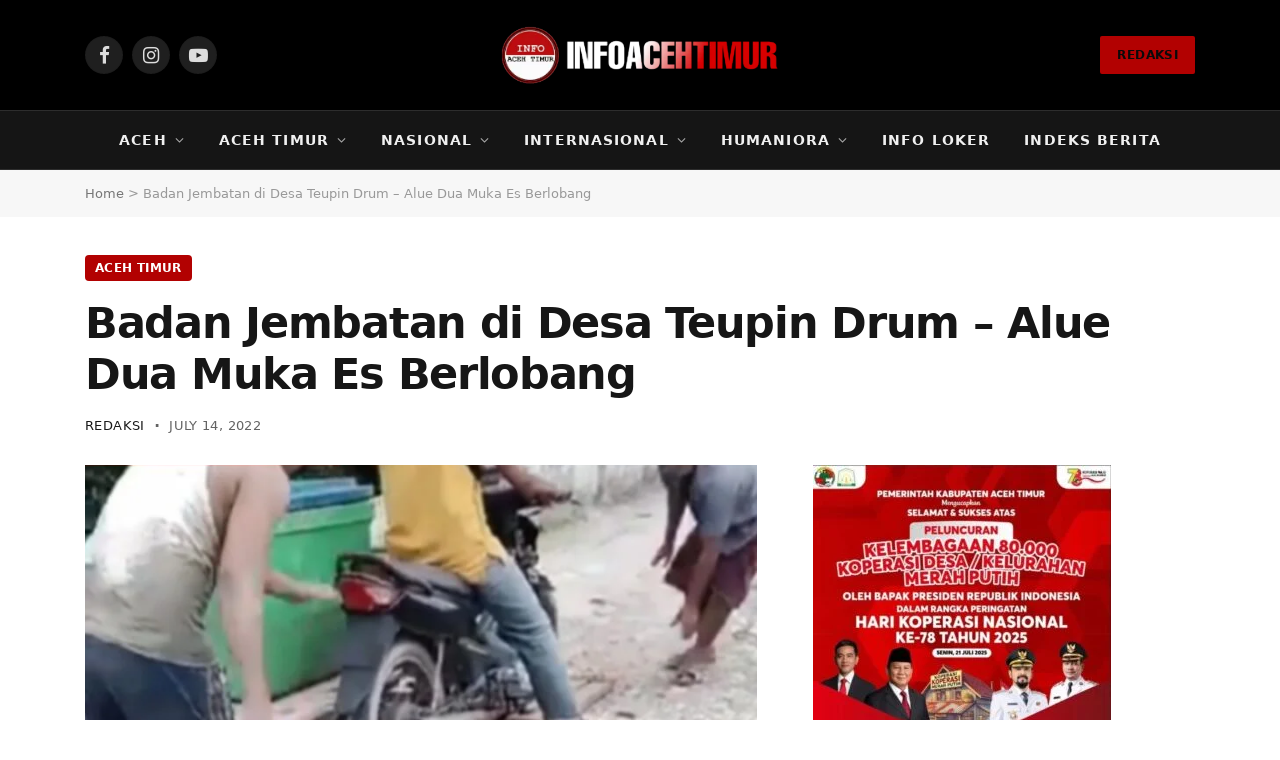

--- FILE ---
content_type: text/html; charset=UTF-8
request_url: https://infoacehtimur.com/badan-jembatan-di-desa-teupin-drum-alue-dua-muka-es-berlobang/
body_size: 36845
content:
<!DOCTYPE html><html lang="en-US" class="s-light site-s-light"><head><script data-no-optimize="1">var litespeed_docref=sessionStorage.getItem("litespeed_docref");litespeed_docref&&(Object.defineProperty(document,"referrer",{get:function(){return litespeed_docref}}),sessionStorage.removeItem("litespeed_docref"));</script> <meta charset="UTF-8" /><meta name="viewport" content="width=device-width, initial-scale=1" /><meta name='robots' content='index, follow, max-image-preview:large, max-snippet:-1, max-video-preview:-1' /><title>Badan Jembatan di Desa Teupin Drum - Alue Dua Muka Es Berlobang</title><link rel="preload" as="image" imagesrcset="https://infoacehtimur.com/wp-content/uploads/2022/07/IMG_20220714_140636-768x703.jpg 768w, https://infoacehtimur.com/wp-content/uploads/2022/07/IMG_20220714_140636-1024x937.jpg 1024w, https://infoacehtimur.com/wp-content/uploads/2022/07/IMG_20220714_140636.jpg 1080w" imagesizes="(max-width: 729px) 100vw, 729px" /><link rel="preload" as="font" href="https://infoacehtimur.com/wp-content/themes/smart-mag/css/icons/fonts/ts-icons.woff2?v3.2" type="font/woff2" crossorigin="anonymous" /><meta name="description" content="Infoacehtimur.com | Aceh Timur – Badan jembatan di Desa Teupin Drum yang menyambung dengan  Alue Dua Muka Es. Kecamatan Idi Rayeuk, Kabupaten Aceh Timur kian meresahkan. Kamis 14/07/2022." /><link rel="canonical" href="https://infoacehtimur.com/badan-jembatan-di-desa-teupin-drum-alue-dua-muka-es-berlobang/" /><meta property="og:locale" content="en_US" /><meta property="og:type" content="article" /><meta property="og:title" content="Badan Jembatan di Desa Teupin Drum - Alue Dua Muka Es Berlobang" /><meta property="og:description" content="Infoacehtimur.com | Aceh Timur – Badan jembatan di Desa Teupin Drum yang menyambung dengan  Alue Dua Muka Es. Kecamatan Idi Rayeuk, Kabupaten Aceh Timur kian meresahkan. Kamis 14/07/2022." /><meta property="og:url" content="https://infoacehtimur.com/badan-jembatan-di-desa-teupin-drum-alue-dua-muka-es-berlobang/" /><meta property="og:site_name" content="INFO ACEH TIMUR" /><meta property="article:published_time" content="2022-07-14T07:11:39+00:00" /><meta property="article:modified_time" content="2025-01-18T17:01:14+00:00" /><meta property="og:image" content="https://infoacehtimur.com/wp-content/uploads/2022/07/IMG_20220714_140636.jpg" /><meta property="og:image:width" content="1080" /><meta property="og:image:height" content="988" /><meta property="og:image:type" content="image/jpeg" /><meta name="author" content="Redaksi" /><meta name="twitter:card" content="summary_large_image" /><meta name="twitter:label1" content="Written by" /><meta name="twitter:data1" content="Redaksi" /><meta name="twitter:label2" content="Est. reading time" /><meta name="twitter:data2" content="1 minute" /> <script type="application/ld+json" class="yoast-schema-graph">{"@context":"https://schema.org","@graph":[{"@type":"NewsArticle","@id":"https://infoacehtimur.com/badan-jembatan-di-desa-teupin-drum-alue-dua-muka-es-berlobang/#article","isPartOf":{"@id":"https://infoacehtimur.com/badan-jembatan-di-desa-teupin-drum-alue-dua-muka-es-berlobang/"},"author":{"name":"Redaksi","@id":"https://infoacehtimur.com/#/schema/person/74ccf6cb41d489f575c96ff43b47374d"},"headline":"Badan Jembatan di Desa Teupin Drum &#8211; Alue Dua Muka Es Berlobang","datePublished":"2022-07-14T07:11:39+00:00","dateModified":"2025-01-18T17:01:14+00:00","mainEntityOfPage":{"@id":"https://infoacehtimur.com/badan-jembatan-di-desa-teupin-drum-alue-dua-muka-es-berlobang/"},"wordCount":226,"image":{"@id":"https://infoacehtimur.com/badan-jembatan-di-desa-teupin-drum-alue-dua-muka-es-berlobang/#primaryimage"},"thumbnailUrl":"https://infoacehtimur.com/wp-content/uploads/2022/07/IMG_20220714_140636.jpg","keywords":["Harian Aceh","Kabar Aceh Timur"],"articleSection":["Aceh Timur","News"],"inLanguage":"en-US"},{"@type":"WebPage","@id":"https://infoacehtimur.com/badan-jembatan-di-desa-teupin-drum-alue-dua-muka-es-berlobang/","url":"https://infoacehtimur.com/badan-jembatan-di-desa-teupin-drum-alue-dua-muka-es-berlobang/","name":"Badan Jembatan di Desa Teupin Drum - Alue Dua Muka Es Berlobang","isPartOf":{"@id":"https://infoacehtimur.com/#website"},"primaryImageOfPage":{"@id":"https://infoacehtimur.com/badan-jembatan-di-desa-teupin-drum-alue-dua-muka-es-berlobang/#primaryimage"},"image":{"@id":"https://infoacehtimur.com/badan-jembatan-di-desa-teupin-drum-alue-dua-muka-es-berlobang/#primaryimage"},"thumbnailUrl":"https://infoacehtimur.com/wp-content/uploads/2022/07/IMG_20220714_140636.jpg","datePublished":"2022-07-14T07:11:39+00:00","dateModified":"2025-01-18T17:01:14+00:00","author":{"@id":"https://infoacehtimur.com/#/schema/person/74ccf6cb41d489f575c96ff43b47374d"},"description":"Infoacehtimur.com | Aceh Timur – Badan jembatan di Desa Teupin Drum yang menyambung dengan  Alue Dua Muka Es. Kecamatan Idi Rayeuk, Kabupaten Aceh Timur kian meresahkan. Kamis 14/07/2022.","breadcrumb":{"@id":"https://infoacehtimur.com/badan-jembatan-di-desa-teupin-drum-alue-dua-muka-es-berlobang/#breadcrumb"},"inLanguage":"en-US","potentialAction":[{"@type":"ReadAction","target":["https://infoacehtimur.com/badan-jembatan-di-desa-teupin-drum-alue-dua-muka-es-berlobang/"]}]},{"@type":"ImageObject","inLanguage":"en-US","@id":"https://infoacehtimur.com/badan-jembatan-di-desa-teupin-drum-alue-dua-muka-es-berlobang/#primaryimage","url":"https://infoacehtimur.com/wp-content/uploads/2022/07/IMG_20220714_140636.jpg","contentUrl":"https://infoacehtimur.com/wp-content/uploads/2022/07/IMG_20220714_140636.jpg","width":1080,"height":988},{"@type":"BreadcrumbList","@id":"https://infoacehtimur.com/badan-jembatan-di-desa-teupin-drum-alue-dua-muka-es-berlobang/#breadcrumb","itemListElement":[{"@type":"ListItem","position":1,"name":"Home","item":"https://infoacehtimur.com/"},{"@type":"ListItem","position":2,"name":"Badan Jembatan di Desa Teupin Drum &#8211; Alue Dua Muka Es Berlobang"}]},{"@type":"WebSite","@id":"https://infoacehtimur.com/#website","url":"https://infoacehtimur.com/","name":"INFO ACEH TIMUR","description":"Portal Berita Aceh Timur dan Dunia","alternateName":"INFO ACEH TIMUR","potentialAction":[{"@type":"SearchAction","target":{"@type":"EntryPoint","urlTemplate":"https://infoacehtimur.com/?s={search_term_string}"},"query-input":{"@type":"PropertyValueSpecification","valueRequired":true,"valueName":"search_term_string"}}],"inLanguage":"en-US"},{"@type":"Person","@id":"https://infoacehtimur.com/#/schema/person/74ccf6cb41d489f575c96ff43b47374d","name":"Redaksi","image":{"@type":"ImageObject","inLanguage":"en-US","@id":"https://infoacehtimur.com/#/schema/person/image/","url":"https://infoacehtimur.com/wp-content/litespeed/avatar/09bfec242d59a208b47c450534cc96d6.jpg?ver=1768331228","contentUrl":"https://infoacehtimur.com/wp-content/litespeed/avatar/09bfec242d59a208b47c450534cc96d6.jpg?ver=1768331228","caption":"Redaksi"},"url":"https://infoacehtimur.com/author/redaksi/"}]}</script> <link rel='dns-prefetch' href='//www.googletagmanager.com' /><link rel='dns-prefetch' href='//fonts.googleapis.com' /><link rel="alternate" type="application/rss+xml" title="INFO ACEH TIMUR &raquo; Feed" href="https://infoacehtimur.com/feed/" /><link rel="alternate" type="application/rss+xml" title="INFO ACEH TIMUR &raquo; Comments Feed" href="https://infoacehtimur.com/comments/feed/" /><link rel="alternate" title="oEmbed (JSON)" type="application/json+oembed" href="https://infoacehtimur.com/wp-json/oembed/1.0/embed?url=https%3A%2F%2Finfoacehtimur.com%2Fbadan-jembatan-di-desa-teupin-drum-alue-dua-muka-es-berlobang%2F" /><link rel="alternate" title="oEmbed (XML)" type="text/xml+oembed" href="https://infoacehtimur.com/wp-json/oembed/1.0/embed?url=https%3A%2F%2Finfoacehtimur.com%2Fbadan-jembatan-di-desa-teupin-drum-alue-dua-muka-es-berlobang%2F&#038;format=xml" /><style id='wp-img-auto-sizes-contain-inline-css' type='text/css'>img:is([sizes=auto i],[sizes^="auto," i]){contain-intrinsic-size:3000px 1500px}
/*# sourceURL=wp-img-auto-sizes-contain-inline-css */</style><style id="litespeed-ccss">ul{box-sizing:border-box}:root{--wp--preset--font-size--normal:16px;--wp--preset--font-size--huge:42px}:root{--wp--preset--aspect-ratio--square:1;--wp--preset--aspect-ratio--4-3:4/3;--wp--preset--aspect-ratio--3-4:3/4;--wp--preset--aspect-ratio--3-2:3/2;--wp--preset--aspect-ratio--2-3:2/3;--wp--preset--aspect-ratio--16-9:16/9;--wp--preset--aspect-ratio--9-16:9/16;--wp--preset--color--black:#000;--wp--preset--color--cyan-bluish-gray:#abb8c3;--wp--preset--color--white:#fff;--wp--preset--color--pale-pink:#f78da7;--wp--preset--color--vivid-red:#cf2e2e;--wp--preset--color--luminous-vivid-orange:#ff6900;--wp--preset--color--luminous-vivid-amber:#fcb900;--wp--preset--color--light-green-cyan:#7bdcb5;--wp--preset--color--vivid-green-cyan:#00d084;--wp--preset--color--pale-cyan-blue:#8ed1fc;--wp--preset--color--vivid-cyan-blue:#0693e3;--wp--preset--color--vivid-purple:#9b51e0;--wp--preset--gradient--vivid-cyan-blue-to-vivid-purple:linear-gradient(135deg,rgba(6,147,227,1) 0%,#9b51e0 100%);--wp--preset--gradient--light-green-cyan-to-vivid-green-cyan:linear-gradient(135deg,#7adcb4 0%,#00d082 100%);--wp--preset--gradient--luminous-vivid-amber-to-luminous-vivid-orange:linear-gradient(135deg,rgba(252,185,0,1) 0%,rgba(255,105,0,1) 100%);--wp--preset--gradient--luminous-vivid-orange-to-vivid-red:linear-gradient(135deg,rgba(255,105,0,1) 0%,#cf2e2e 100%);--wp--preset--gradient--very-light-gray-to-cyan-bluish-gray:linear-gradient(135deg,#eee 0%,#a9b8c3 100%);--wp--preset--gradient--cool-to-warm-spectrum:linear-gradient(135deg,#4aeadc 0%,#9778d1 20%,#cf2aba 40%,#ee2c82 60%,#fb6962 80%,#fef84c 100%);--wp--preset--gradient--blush-light-purple:linear-gradient(135deg,#ffceec 0%,#9896f0 100%);--wp--preset--gradient--blush-bordeaux:linear-gradient(135deg,#fecda5 0%,#fe2d2d 50%,#6b003e 100%);--wp--preset--gradient--luminous-dusk:linear-gradient(135deg,#ffcb70 0%,#c751c0 50%,#4158d0 100%);--wp--preset--gradient--pale-ocean:linear-gradient(135deg,#fff5cb 0%,#b6e3d4 50%,#33a7b5 100%);--wp--preset--gradient--electric-grass:linear-gradient(135deg,#caf880 0%,#71ce7e 100%);--wp--preset--gradient--midnight:linear-gradient(135deg,#020381 0%,#2874fc 100%);--wp--preset--font-size--small:13px;--wp--preset--font-size--medium:20px;--wp--preset--font-size--large:36px;--wp--preset--font-size--x-large:42px;--wp--preset--spacing--20:.44rem;--wp--preset--spacing--30:.67rem;--wp--preset--spacing--40:1rem;--wp--preset--spacing--50:1.5rem;--wp--preset--spacing--60:2.25rem;--wp--preset--spacing--70:3.38rem;--wp--preset--spacing--80:5.06rem;--wp--preset--shadow--natural:6px 6px 9px rgba(0,0,0,.2);--wp--preset--shadow--deep:12px 12px 50px rgba(0,0,0,.4);--wp--preset--shadow--sharp:6px 6px 0px rgba(0,0,0,.2);--wp--preset--shadow--outlined:6px 6px 0px -3px rgba(255,255,255,1),6px 6px rgba(0,0,0,1);--wp--preset--shadow--crisp:6px 6px 0px rgba(0,0,0,1)}html,body,div,span,h1,h4,h5,p,a,em,img,i,ul,li,form,article,aside,nav,section,time,button,input{margin:0;padding:0;border:0;vertical-align:baseline;font-size:100%;font-family:inherit}article,aside,nav,section{display:block}ul{list-style:none}button{box-sizing:content-box;-webkit-appearance:none}button::-moz-focus-inner,input::-moz-focus-inner{border:0;padding:0}input[type=search]::-webkit-search-cancel-button,input[type=search]::-webkit-search-decoration{-webkit-appearance:none}input[type=search]{-webkit-appearance:none}a img{border:0}img{max-width:100%;height:auto}@media screen and (-ms-high-contrast:active),(-ms-high-contrast:none){img{min-height:1px}}::-webkit-input-placeholder{color:inherit}::-moz-placeholder{color:inherit;opacity:1}:-ms-input-placeholder{color:inherit}html{box-sizing:border-box}*,*:before,*:after{box-sizing:inherit}:root{--body-font:"Public Sans",system-ui,sans-serif;--ui-font:var(--body-font);--text-font:var(--body-font);--title-font:var(--ui-font);--h-font:var(--ui-font);--text-size:14px;--text-lh:1.714;--main-width:1200px;--grid-gutter:36px;--wrap-padding:35px;--boxed-pad:45px;--sidebar-width:33.3333333333%;--sidebar-c-width:var(--sidebar-width);--sidebar-pad:38px;--sidebar-c-pad:var(--sidebar-pad);--c-sidebar-sep:var(--c-separator2);--max-width-md:680px;--title-size-xs:14px;--title-size-s:16px;--title-size-n:18px;--title-size-m:20px;--title-size-l:25px;--title-size-xl:30px;--title-fw-semi:600;--title-fw-bold:700;--grid-p-title:var(--title-size-m);--grid-sm-p-title:var(--title-size-s);--grid-lg-p-title:var(--title-size-l);--list-p-title:calc(var(--title-size-m)*1.05);--small-p-title:var(--title-size-xs);--feat-grid-title-s:var(--title-size-n);--feat-grid-title-m:var(--title-size-m);--feat-grid-title-l:var(--title-size-l);--excerpt-size:15px;--post-content-size:1.186rem;--post-content-lh:1.7;--post-content-gaps:1.54em;--single-content-size:var(--post-content-size);--p-media-margin:1.867em;--p-spacious-pad:0px;--c-facebook:#1a6dd4;--c-twitter:#55acef;--c-pinterest:#e4223e;--c-linkedin:#02669a;--c-tumblr:#44546b;--c-instagram:#c13584;--c-vk:#45668e;--c-vimeo:#1ab7ea;--c-youtube:red;--c-dribbble:#ea4c89;--c-flickr:#0063dc;--c-email:#080808;--c-whatsapp:#23c761;--c-soundcloud:#f80;--c-rss:#f97d1e;--c-reddit:#ff4500;--c-telegram:#08c;--c-tiktok:#fe2c55;--c-discord:#5865f2;--c-twitch:#7b3ed6;--c-snapchat:#fffc00;--c-threads:#e04563;--block-wrap-mb:55px;--btn-height:38px;--btn-shadow:0 2px 7px -4px rgba(0,0,0,.16)}@media (max-width:767px){:root{--block-wrap-mb:45px}}:root,.s-light{--c-main:#2ab391;--c-main-rgb:42,179,145;--c-contrast-0:#fff;--c-contrast-10:#fbfbfb;--c-contrast-50:#f7f7f7;--c-contrast-75:#efefef;--c-contrast-100:#e8e8e8;--c-contrast-125:#e2e2e2;--c-contrast-150:#ddd;--c-contrast-200:#ccc;--c-contrast-300:#bbb;--c-contrast-400:#999;--c-contrast-450:#8a8a8a;--c-contrast-500:#777;--c-contrast-600:#666;--c-contrast-650:#505050;--c-contrast-700:#444;--c-contrast-800:#333;--c-contrast-850:#191919;--c-contrast-900:#161616;--c-contrast:#000;--c-rgba:0,0,0;--c-separator:var(--c-contrast-100);--c-separator2:var(--c-contrast-125);--c-links:var(--c-contrast-900);--c-headings:var(--c-contrast-900);--c-excerpts:var(--c-contrast-650);--c-nav:var(--c-contrast-900);--c-nav-hov-bg:transparent;--c-nav-drop-sep:rgba(0,0,0,.07);--c-nav-blip:var(--c-contrast-300);--c-post-meta:var(--c-contrast-450);--footer-mt:60px;--footer-bg:#f7f7f7;--footer-lower-bg:#f0f0f0}.s-dark:not(i){--c-contrast-0:#000;--c-contrast-10:#070707;--c-contrast-50:#111;--c-contrast-75:#151515;--c-contrast-100:#222;--c-contrast-125:#2b2b2b;--c-contrast-150:#333;--c-contrast-200:#444;--c-contrast-300:#555;--c-contrast-400:#777;--c-contrast-450:#999;--c-contrast-500:#bbb;--c-contrast-600:silver;--c-contrast-650:#ccc;--c-contrast-700:#d1d1d1;--c-contrast-800:#ddd;--c-contrast-850:#ececec;--c-contrast-900:#f0f0f0;--c-contrast:#fff;--c-rgba:255,255,255;--c-a-hover:rgba(var(--c-rgba),.7);--c-headings:var(--c-contrast-850);--c-excerpts:var(--c-contrast-650);--c-separator:rgba(var(--c-rgba),.13);--c-separator2:rgba(var(--c-rgba),.13);--c-links:var(--c-contrast-900);--c-headings:var(--c-contrast-850);--c-nav:var(--c-contrast-900);--c-nav-drop-bg:var(--c-contrast-10);--c-nav-drop-sep:rgba(255,255,255,.1);--c-post-meta:rgba(var(--c-rgba),.65);--c-email:var(--c-contrast-300);--c-input-bg:rgba(var(--c-rgba),.1);--footer-bg:#0f0f11;--footer-lower-bg:#040404}html{font-size:14px}body{font-family:var(--body-font);line-height:1.5;color:var(--body-color,var(--c-contrast-700));background:var(--c-contrast-0);-webkit-text-size-adjust:100%;overflow-x:hidden}@media (max-width:1200px){.main-wrap{overflow-x:clip}}@media (max-width:767px){body,html{overflow-x:hidden}}:root{--admin-bar-h:32px}@media (max-width:782px){:root{--admin-bar-h:46px}}*,:before,:after{-webkit-font-smoothing:antialiased}p{margin-bottom:21px;word-break:break-all;word-break:break-word;overflow-wrap:break-word}h1{font-size:1.846em}h4{font-size:1.21em}h5{font-size:1.107em}h1,h4,h5{font-weight:var(--title-fw-bold);font-family:var(--h-font);color:var(--c-headings)}a{color:var(--c-a,var(--c-links));text-decoration:none}ul{list-style-type:var(--ul-style,none);margin:var(--ul-margin,0);margin-left:var(--ul-ml,0)}@media (max-width:540px){ul{margin-left:var(--ul-ml-xs,0)}}li{padding:var(--li-padding,0);padding-left:var(--li-pl,0);margin:var(--li-margin,0);margin-bottom:var(--li-mb,0)}input{border:1px solid var(--c-contrast-150);padding:7px 12px;outline:0;height:auto;font-size:14px;color:var(--c-contrast-500);max-width:100%;border-radius:2px;box-shadow:0 2px 7px -4px rgba(0,0,0,.1);background:var(--c-input-bg,var(--c-contrast-0))}input{width:var(--input-width,initial);height:var(--input-height,38px)}button{-webkit-appearance:none;padding:var(--btn-pad,0 17px);font-family:var(--ui-font);font-size:var(--btn-f-size,12px);font-weight:var(--btn-f-weight,600);line-height:var(--btn-l-height,var(--btn-height));height:var(--btn-height);letter-spacing:.03em;text-transform:uppercase;text-align:center;box-shadow:var(--btn-shadow);background:var(--c-main);color:#fff;border:0;border-radius:2px}.search-form{display:flex}.search-form .search-field{width:100%}.cf:after,.cf:before{content:"";display:table;flex-basis:0;order:1}.cf:after{clear:both}.visuallyhidden{border:0;clip:rect(0 0 0 0);height:1px;margin:-1px;overflow:hidden;padding:0;position:absolute;width:1px}.post-title{color:var(--c-headings);font-family:var(--title-font);line-height:1.36}.post-title a{--c-links:initial;--c-a:initial;--c-a-hover:var(--c-main);display:block}@media (min-width:941px){.wp-post-image{will-change:opacity}}.media-ratio{position:relative;display:block;height:0}.media-ratio .wp-post-image,.media-ratio>img{position:absolute;top:0;left:0;width:100%;height:100%;object-fit:cover;border-radius:var(--media-radius,0)}.media-ratio.ratio-4-3{padding-bottom:75%}.ts-contain,.wrap,.main-wrap{max-width:100%;box-sizing:border-box}.ts-contain,.wrap{width:100%;margin:0 auto}@media (min-width:1201px){.wrap{width:var(--main-width)}}@media (max-width:940px){.wrap{max-width:var(--max-width-md)}}@media (min-width:1201px){.ts-contain,.main{width:calc(var(--main-width) + var(--wrap-padding)*2)}}@media (max-width:940px){.ts-contain,.main{max-width:calc(var(--max-width-md) + 70px)}}.main{margin:42px auto}.ts-contain,.main{padding:0 35px;padding:0 var(--wrap-padding)}@media (max-width:940px){.ts-contain,.main{padding-left:25px;padding-right:25px}}@media (max-width:540px){.ts-contain,.main{padding-left:20px;padding-right:20px}}@media (max-width:350px){.ts-contain,.main{padding-left:15px;padding-right:15px}}@media (min-width:941px){.main-content:not(.main){width:calc(100% - var(--sidebar-c-width))}}.ts-row{--grid-gutter-h:calc(var(--grid-gutter)/2);display:flex;flex-wrap:wrap;margin-right:calc(-1*var(--grid-gutter-h));margin-left:calc(-1*var(--grid-gutter-h))}.grid{display:grid;grid-column-gap:var(--grid-gutter);grid-row-gap:var(--grid-row-gap,0)}@media (max-width:767px){.grid{--grid-gutter:26px}}.grid-1{--col:100%;grid-template-columns:repeat(1,minmax(0,1fr))}@media (max-width:940px){.md\:grid-1{--col:100%;grid-template-columns:repeat(1,minmax(0,1fr))}.md\:grid-4{--col:25%;grid-template-columns:repeat(4,minmax(0,1fr))}}@media (max-width:767px){.sm\:grid-1{--col:100%;grid-template-columns:repeat(1,minmax(0,1fr))}.sm\:grid-2{--col:50%;grid-template-columns:repeat(2,minmax(0,1fr))}}@media (max-width:540px){.xs\:grid-1{--col:100%;grid-template-columns:repeat(1,minmax(0,1fr))}}.col-4{width:33.3333333333%}.col-8{width:66.6666666667%}[class^=col-]{flex:0 0 auto;padding-left:var(--grid-gutter-h);padding-right:var(--grid-gutter-h)}@media (max-width:940px){[class^=col-]{width:100%}}.breadcrumbs{margin:0 auto;margin-bottom:30px;font-family:var(--ui-font);--c-a:var(--c-contrast-450);--c-a-hover:var(--c-links);font-size:12px;color:var(--c-contrast-400);line-height:1}.breadcrumbs .inner{text-overflow:ellipsis;overflow:hidden;white-space:nowrap;line-height:1.2}.breadcrumbs-a{margin-top:20px;margin-bottom:20px}.breadcrumbs-a+.main{margin-top:35px}.spc-social{display:flex;align-items:center}.spc-social .icon{font-size:var(--spc-social-fs,14px);line-height:1.6;width:1.2em;text-align:center}.spc-social .service{display:flex;height:100%;align-items:center;justify-content:center;padding:0 3px;margin-right:var(--spc-social-space,2px);color:var(--c-spc-social,inherit);background:var(--c-spcs-bg,transparent)}.spc-social .service:last-child{margin-right:0}.spc-social-c{--spc-social-fs:12px;--spc-social-size:22px;--spc-social-space:6px;--c-spc-social:var(--c-contrast-0)}.spc-social-c .service{padding:0;border-radius:2px;height:var(--spc-social-size);width:var(--spc-social-size)}.spc-social-bg{--c-spc-social:#fff;--spcs-hov-opacity:.8}.spc-social-bg .service{--c-spcs-bg:var(--c-spcs-icon)}.spc-social-colored .service{--c-spc-social:var(--c-spcs-icon)}.spc-social-colors .service{--c-spcs-icon:#000}.spc-social-colors .s-facebook{--c-spcs-icon:var(--c-facebook)}.spc-social-colors .s-twitter{--c-spcs-icon:var(--c-twitter)}.spc-social-colors .s-instagram{--c-spcs-icon:var(--c-instagram)}.spc-social-colors .s-whatsapp{--c-spcs-icon:var(--c-whatsapp)}.spc-social-colors .s-telegram{--c-spcs-icon:var(--c-telegram)}.spc-social-block{flex-wrap:wrap;margin-bottom:calc(-1*var(--spc-social-space,2px))}.spc-social-block .service{margin-bottom:var(--spc-social-space,2px)}.post-meta{--p-meta-sep:"—";display:flex;flex-direction:column;margin-bottom:var(--p-meta-mb,initial);font-family:var(--ui-font);font-size:12px;color:var(--c-post-meta);line-height:1.5}.post-meta-items a{color:inherit}.post-meta .meta-item:before{content:"—";content:var(--p-meta-sep);padding:0 var(--p-meta-sep-pad,4px);display:inline-block;transform:scale(.916)}.post-meta .meta-item:first-child:before{display:none}.post-meta .post-title{margin:var(--p-title-space,9px) 0}.post-meta .post-author>a{color:var(--c-contrast-850);font-weight:500}.post-meta .cat-labels{display:inline-flex;margin-bottom:-5px}.post-meta .cat-labels .category{display:inline-flex;margin-bottom:6px}.post-meta>:last-child{margin-bottom:0}.post-meta>:first-child{margin-top:0}.post-meta>.is-title:first-child{margin-top:0!important}.l-post .media{position:relative;align-self:flex-start;border-radius:var(--media-radius,0);overflow:hidden}.l-post .content{position:relative}.l-post img{max-width:initial}.l-post .image-link{display:block;position:relative;max-width:100%}.l-post .post-title{font-size:var(--title-size-m);font-weight:var(--title-fw-bold)}@media (max-width:540px){.l-post .post-title a{display:initial}}.grid-post .media{margin-bottom:16px}.grid-post .image-link{width:100%}.small-post{display:flex;width:100%;--post-format-scale:.82}.small-post .post-title{font-size:var(--small-p-title);font-weight:var(--title-fw-semi);line-height:1.43}.small-post .media{display:block;width:110px;max-width:40%;margin-right:18px;flex-shrink:0}.small-post .media img{display:block}.small-post .content{margin-top:2px;flex-grow:1}.loop-sep{overflow:hidden}.loop-sep .l-post:after{content:"";position:absolute;left:0;width:100%;bottom:calc(var(--grid-row-gap)/2*-1);border-bottom:1px solid var(--c-separator)}.loop-grid{--grid-row-gap:36px}.loop-grid .l-post .image-link{overflow:hidden}.loop-small{--grid-row-gap:25px}.loop-small .l-post{position:relative}.loop-small-sep{--grid-row-gap:32px}@media (max-width:767px){.block-highlights .grid-post:nth-child(odd):last-child{grid-column:span 2}}.feat-grid .item-1{grid-area:item1}.feat-grid .item-2{grid-area:item2}.feat-grid .item-3{grid-area:item3}.feat-grid .item-4{grid-area:item4}.feat-grid .item-5{grid-area:item5}.feat-grid-equals .item{grid-area:unset}@media (max-width:940px){.feat-grid-a .items-wrap .item{grid-area:initial}}@media (max-width:940px){.feat-grid-d .items-wrap .item:not(.item-1):not(.item-2){grid-area:initial}}.mobile-menu{--c-sep:rgba(var(--c-rgba),.08);font-size:16px;font-family:var(--ui-font);font-weight:700;letter-spacing:0;color:var(--c-links);-webkit-font-smoothing:antialiased}.off-canvas{position:fixed;top:0;left:0;display:flex;flex-direction:column;height:100%;width:80vw;min-width:320px;max-width:370px;box-sizing:border-box;background:var(--c-contrast-0);z-index:10000;transform:translate3d(-100%,0,0);visibility:hidden;content-visibility:auto}@media (max-width:350px){.off-canvas{min-width:300px}}.off-canvas-head{padding:0 25px;padding-top:38px;margin-bottom:20px}.off-canvas-content{display:flex;flex-direction:column;padding:25px;overflow-y:auto;overflow-x:hidden;flex:1 1 auto}@media (min-width:941px){.off-canvas-content{--c-sb:var(--c-contrast-200);--c-sb-track:transparent;--sb-size:4px;--sb-width:thin;scrollbar-width:var(--sb-width);scrollbar-color:var(--c-sb) var(--c-sb-track)}.off-canvas-content::-webkit-scrollbar-track{background-color:var(--c-sb-track)}.off-canvas-content::-webkit-scrollbar-thumb{background-color:var(--c-sb);border-radius:3px}}.off-canvas .mobile-menu{margin-bottom:45px}.off-canvas .ts-logo{display:flex;justify-content:center;align-items:center}.off-canvas .close{position:absolute;top:0;right:0;padding:0 9px;background:#161616;color:#fff;line-height:26px;font-size:14px}.off-canvas .mobile-menu{margin-top:-10px;opacity:.2}@media (min-width:941px){.off-canvas.hide-menu-lg .mobile-menu{display:none}}.off-canvas-backdrop{content:"";position:fixed;opacity:0;z-index:9999;height:0;width:0;top:0;left:0;background:rgba(0,0,0,.3)}.off-canvas-widgets{margin-bottom:45px}.off-canvas-widgets .widget{margin-bottom:45px}.off-canvas-widgets .widget:last-child{margin-bottom:0}.search-modal-box{padding:0 50px;margin:0 auto;max-width:790px}@media (max-width:767px){.search-modal-box{max-width:100%}}.search-modal-wrap{display:none}.block-head{--line-weight:1px;--c-border:var(--c-separator2);--space-below:26px;--c-block:var(--c-main);display:flex;flex-wrap:nowrap;font-family:var(--ui-font);align-items:center;justify-content:space-between;margin-bottom:var(--space-below)}.block-head .heading{font-size:17px;font-weight:700;line-height:1.2;text-transform:uppercase;color:var(--c-block);flex-shrink:0;max-width:100%}.block-head-ac{--c-block:var(--c-contrast-900)}.block-head-b{--space-below:28px}.block-head-c{--c-line:var(--c-main);--line-width:40px;--line-weight:2px;--border-weight:1px;border-bottom:var(--border-weight) solid var(--c-border);padding-bottom:13px;position:relative}.block-head-c:after{content:"";position:absolute;bottom:calc(-1*var(--border-weight));left:0;width:var(--line-width);height:var(--line-weight);background-color:var(--c-line)}.cat-labels{line-height:0}.cat-labels a,.cat-labels .category{display:inline-flex;background:var(--c-main);margin-right:var(--cat-label-mr,5px);padding:0 8px;color:#fff;border-radius:1px;font-family:var(--ui-font);font-size:11px;font-weight:500;text-transform:uppercase;letter-spacing:.03em;line-height:22px}.cat-labels a:last-child,.cat-labels .category:last-child{margin-right:0}.ar-bunyad-main{padding-bottom:65.3553299492%}.navigation{--nav-height:var(--head-h,43px);font-family:var(--ui-font);color:var(--c-nav);height:100%;align-self:center}.s-dark .navigation{--c-nav-blip:initial}.navigation ul{display:flex;list-style:none;line-height:1.6}.navigation .menu,.navigation .menu li{height:100%}.navigation .menu>li>a,.navigation .sub-menu>li>a{display:flex;align-items:center}.navigation .menu>li>a{color:inherit}@media (max-width:940px){.navigation .menu{display:none}}.navigation .menu>li>a{height:100%;text-decoration:none;text-transform:var(--nav-text-case);padding:0 var(--nav-items-space,17px);font-size:var(--nav-text,15px);font-weight:var(--nav-text-weight,600);letter-spacing:var(--nav-ls,inherit)}@media (min-width:941px) and (max-width:1200px){.navigation .menu>li>a{padding:0 5px;padding:0 max(5px,calc(var(--nav-items-space)*.6));font-size:calc(10px + (var(--nav-text) - 10px)*0.7)}}.navigation .menu li>a:after{display:inline-block;content:"\f107";font-family:ts-icons;font-style:normal;font-weight:400;font-size:14px;line-height:1;color:var(--c-nav-blip,inherit);margin-left:8px}@media (min-width:941px) and (max-width:1200px){.navigation .menu li>a:after{margin-left:5px;font-size:12px}}.navigation .menu li>a:only-child:after{display:none}.navigation .menu>li:first-child>a{border-left:0;box-shadow:none}.navigation .menu ul,.navigation .menu .sub-menu{position:absolute;overflow:visible;visibility:hidden;display:block;opacity:0;padding:5px 0;background:var(--c-nav-drop-bg,var(--c-contrast-0));border:1px solid var(--c-nav-drop-sep);box-shadow:rgba(0,0,0,.08) 0px 2px 3px -1px,rgba(0,0,0,.06) 0px 4px 11px -2px;z-index:110}.navigation .menu>li:not(.item-mega-menu){position:relative}.navigation .menu>li>ul{top:100%}.navigation .menu li:first-child>ul{margin-top:-6px}.navigation .sub-menu li>a:after{content:"\f105";font-size:13px;margin-left:25px;text-shadow:none;display:inline-flex;align-self:center}.navigation .menu li li>a:after{display:block;float:right;line-height:inherit}.navigation .menu>li li a{float:none;display:block;padding:9px 22px;border-top:1px solid var(--c-nav-drop-sep);font-size:var(--nav-drop-text,14px);letter-spacing:var(--nav-drop-ls,inherit);font-weight:var(--nav-drop-fw,400);color:var(--c-nav-drop,inherit);text-transform:none;text-decoration:none}.navigation .menu ul li{float:none;min-width:235px;max-width:350px;border-top:0;padding:0;position:relative}.navigation .menu ul>li:first-child>a{border-top:0;box-shadow:none}.nav-hov-b{--c-nav-drop-hov-bg:rgba(0,0,0,.03)}.nav-hov-b .menu>li>a{position:relative}.nav-hov-b .menu>li>a:before{content:"";position:absolute;bottom:0;left:0;width:100%;z-index:9997;border-bottom:2px solid transparent}.s-dark .nav-hov-b{--c-nav-hov-bg:rgba(255,255,255,.08);--c-nav-drop-hov-bg:rgba(255,255,255,.05)}.s-dark .nav-hov-b .menu>li>ul{top:calc(100% - 1px)}.smart-head-search{position:relative}.smart-head-search .search-button{padding:0;margin-left:-27px;width:20px;background:0 0;color:var(--c-contrast-400);font-size:14px}@media (max-width:940px){.smart-head-search{display:none}}.smart-head-search .search-form{display:flex;align-items:center}.smart-head-search .query{width:150px;height:30px;padding:0 10px;font-size:13px;border:0;background:rgba(var(--c-rgba),.03);box-shadow:none}.trending-ticker{--max-width:450px}@media (max-width:1200px){.trending-ticker{--max-width:400px}}@media (max-width:940px){.trending-ticker{--max-width:40vw}}.trending-ticker ul{float:left}.trending-ticker li{display:none;color:var(--c-contrast-700)}.trending-ticker li:first-child{display:block}.trending-ticker .post-link{max-width:450px;max-width:min(var(--max-width),100%);text-overflow:ellipsis;white-space:nowrap;overflow:hidden;display:inline-block;vertical-align:middle;line-height:1.3;padding-right:10px;margin-top:-2px;color:inherit}.trending-ticker .heading{float:left;color:var(--c-main);text-transform:uppercase;margin-right:35px}.ts-logo .logo-image-dark{display:none}@media (max-width:940px){.smart-head{display:none}}.smart-head-row{--icons-size:16px;--c-icons:var(--c-links)}.smart-head-row.s-dark{--c-a-hover:var(--c-main)}.smart-head .logo-link{--c-a-hover:var(--c-headings);display:flex;flex-shrink:0;align-items:center;font-size:37px;font-weight:700;text-align:center;letter-spacing:-1px}@media (max-width:540px){.smart-head .logo-link{font-size:28px;flex-shrink:1}}.smart-head .logo-link>span{font:inherit;display:flex;align-items:center}.smart-head .logo-is-image{font-size:0}.smart-head .logo-image{padding:10px 0;max-height:var(--head-h);object-fit:contain}.smart-head .search-icon{color:var(--c-search-icon,var(--c-icons));font-size:var(--search-icon-size,var(--icons-size));display:flex;align-items:center;padding-left:5px;height:100%}.smart-head .is-icon{padding:0 4px}.smart-head .has-icon,.smart-head .has-icon-only{display:inline-flex;align-items:center;height:100%;max-height:45px}.smart-head .has-icon:last-child,.smart-head .has-icon-only:last-child,.smart-head .has-icon-only:last-child .is-icon{padding-right:0}.smart-head .has-icon-only{--item-mr:9px}.smart-head .spc-social{flex-wrap:nowrap}.scheme-switcher{position:relative}.scheme-switcher .icon{font-size:var(--icons-size);width:var(--icons-size)}.scheme-switcher .toggle{--c-a:var(--c-icons);line-height:1;width:100%;text-align:center}.scheme-switcher .toggle-light{position:absolute;top:50%;left:50%;transform:translate(-50%,-50%);opacity:0}.smart-head{--nav-items-space:17px;--head-top-h:40px;--head-mid-h:110px;--head-bot-h:55px;--head-row-pad:30px;--c-bg:transparent;--c-border:var(--c-contrast-75);--c-shadow:transparent;position:relative;box-shadow:0 3px 4px 0 var(--c-shadow)}.smart-head-row{padding:0 var(--head-row-pad);background-color:var(--c-bg);height:var(--head-h);border:0 solid transparent;color:var(--c-contrast-800)}@media (max-width:767px){.smart-head-row{padding:0 20px}}.smart-head-row>.inner{display:flex;justify-content:space-between;padding:var(--head-inner-pad,0);height:100%;position:relative}.smart-head-row.wrap{padding:0;--head-inner-pad:0 25px}.smart-head-row-full{width:100%}.smart-head-row-3>.inner{display:grid;grid-template-columns:1fr auto 1fr;grid-template-columns:minmax(max-content,1fr) auto minmax(max-content,1fr)}.smart-head-top{--c-bg:var(--c-contrast-50);--head-h:var(--head-top-h);--search-icon-size:14px;--icons-size:14px}.smart-head-mid{--head-h:var(--head-mid-h)}.smart-head-bot{--head-h:var(--head-bot-h);border:1px solid var(--c-border);border-left:0;border-right:0}.smart-head-bot.s-dark{--c-bg:var(--c-contrast-0);--c-border:transparent}.smart-head .items{--item-mr:15px;display:flex;align-items:center;flex:1 1 auto;height:inherit}.smart-head .items>*{margin-left:var(--item-ml,0);margin-right:var(--item-mr)}.smart-head .items-right{justify-content:flex-end}.smart-head .items-center{justify-content:center;flex-shrink:0}.smart-head .items-center:not(.empty){padding-left:15px;padding-right:15px}.smart-head .items>:first-child{margin-left:0}.smart-head .items-right>:last-child,.smart-head .items-center>:last-child{margin-right:0}.smart-head-legacy{--head-top-h:45px;--head-mid-h:135px;--head-bot-h:48px;--nav-text:14px;--nav-items-space:20px;--nav-text-case:uppercase}.smart-head-legacy .smart-head-search{--item-ml:5px;--item-mr:20px}.smart-head-legacy .smart-head-top:not(.s-dark){--c-bg:rgba(var(--c-rgba),.05);border-top:4px solid var(--c-main);border-bottom:1px solid var(--c-contrast-100)}.smart-head-legacy .smart-head-bot.wrap{--head-inner-pad:0 15px 0 0}.smart-head-mobile{--head-top-h:45px;--head-mid-h:65px;display:block}@media (min-width:941px){.smart-head-mobile{display:none}}.smart-head-mobile .smart-head-row{--icons-size:18px;--c-icons:var(--c-contrast-800)}.smart-head-mobile .smart-head-mid{border-top-color:var(--c-main)}.smart-head-mobile>:last-child{border-bottom:1px solid var(--c-contrast-100)}.nav-wrap{width:100%;height:100%;display:flex}.offcanvas-toggle{display:flex;align-items:center;background:0 0;padding:0;box-shadow:none;line-height:1;height:100%}.hamburger-icon{--line-weight:3px;--line-width:100%;--height:17px;display:inline-flex;vertical-align:middle;height:var(--height);width:26px;position:relative}.hamburger-icon .inner,.hamburger-icon .inner:before,.hamburger-icon .inner:after{position:absolute;height:var(--line-weight);background-color:var(--c-hamburger,var(--c-icons))}.hamburger-icon .inner{top:auto;bottom:0;width:calc(100% - 6px)}.hamburger-icon .inner:before,.hamburger-icon .inner:after{display:block;content:"";width:calc(100% + 6px)}.hamburger-icon .inner:before{top:0;transform:translateY(calc(-1*var(--height) + 100%))}.hamburger-icon .inner:after{bottom:0;transform:translateY(calc(-1*var(--height)/2 + 50%))}.widget{font-size:14px;--li-pad:5px;--c-li-sep:transparent}.spc-social-follow{--s-fsize:13px}@media (min-width:941px) and (max-width:1200px){.spc-social-follow .grid{grid-template-columns:1fr}}.spc-social-follow .service-link{display:flex;border-radius:2px;line-height:44px;background:var(--c-spcs-bg,transparent);color:#fff;font-weight:600;font-size:var(--s-fsize);vertical-align:middle}.spc-social-follow .the-icon{flex-shrink:0;color:var(--c-spc-social,inherit);width:40px;font-size:17px;line-height:inherit;text-align:center}.spc-social-follow .label{text-overflow:ellipsis;overflow:hidden;white-space:nowrap}.spc-social-follow-c .services{grid-gap:10px}.spc-social-follow-c .service-link{border:1px solid var(--c-separator);line-height:40px;color:var(--c-contrast-800)}.the-post-header{--sp-logo-max-height:1.90477em}.s-head-modern{--cat-label-mr:8px;--p-meta-icons-mr:12px;--title-size:35px;margin-bottom:25px}.s-head-modern .cat-labels{position:static}.s-head-modern .post-share{margin-top:20px}.s-head-modern .post-title{margin:15px 0;font-size:var(--title-size);font-weight:700;line-height:1.24;letter-spacing:-.005em}@media (max-width:767px){.s-head-modern .post-title{font-size:calc(var(--title-size)*0.829)}}.s-head-modern .cat-labels{padding-bottom:1px}.s-head-modern>:last-child{margin-bottom:0}.single-featured{margin-bottom:32px}.post-share-b{--display-init:flex;--service-width:140px;--service-min-width:100px;--service-height:38px;--service-sm-width:42px;--service-gap:5px;--service-b-radius:2px;--service-icon-size:17px;--flex-grow-xs:1;display:flex;font-family:var(--ui-font);gap:var(--service-gap);max-width:100%}.post-share-b .service{display:flex;flex:0 1 auto;min-width:var(--service-min-width);width:var(--service-width);height:var(--service-height);border-radius:var(--service-b-radius);color:#fff;background:var(--c-spcs-icon);align-items:center;justify-content:center;line-height:1;box-shadow:inset 0 -1px 2px rgba(0,0,0,.1)}@media (max-width:540px){.post-share-b .service{min-width:initial;flex-grow:var(--flex-grow-xs)}}.post-share-b .service i{padding:0;font-size:var(--service-icon-size)}.post-share-b .service .label{margin-left:11px;font-size:13px;font-weight:600}@media (max-width:540px){.post-share-b .service .label{display:none}}.post-share-b .share-text{display:flex;align-items:center;margin-right:10px;font-weight:600;font-family:var(--ui-font);font-size:13px;color:var(--c-contrast-650)}.post-share-b .share-text .icon{font-size:14px;margin-right:5px}.post-share-b3{--service-width:134px;--service-height:40px}.post-share-b3 .service{background:0 0;border:1px solid var(--c-separator);color:var(--c-contrast-800);box-shadow:none}.post-share-b3 .service i{color:var(--c-spcs-icon)}.post-share-b3 .service .label{font-size:12px}.post-share-float .label{display:none}.block-wrap{margin-bottom:var(--block-wrap-mb)}.block-wrap.mb-none{margin-bottom:0}.block-content{position:relative}.main-sidebar{width:100%}@media (min-width:941px){.main-sidebar{padding-left:var(--sidebar-c-pad);margin-left:auto;width:var(--sidebar-c-width)}}@media (max-width:940px){.main-sidebar{margin-top:50px}}.main-sidebar .widget{margin-bottom:45px}.classic-footer-lower .menu li{margin-bottom:7px}.classic-footer-lower .menu li:before{content:"|";padding:0 10px;display:inline-flex;align-self:center;font-size:.8em;opacity:.3}.classic-footer-lower .menu li:first-child:before{content:""}.classic-footer-lower .menu .sub-menu{display:none}.a-wrap{--display-init:flex;display:flex;flex-direction:column;justify-content:center;align-items:center}body.elementor-default{--e-global-color-smartmag-main:var(--c-main);--e-global-color-smartmag:var(--c-main)}:root{--c-main:#da334a;--c-main-rgb:218,51,74;--title-font:"Roboto",system-ui,-apple-system,"Segoe UI",Arial,sans-serif;--h-font:"Roboto",system-ui,-apple-system,"Segoe UI",Arial,sans-serif;--title-size-xs:14px;--title-size-s:14px;--title-size-n:16px;--title-size-m:17px;--title-size-l:19px;--title-size-xl:21px;--main-width:1150px;--excerpt-size:14px}:root{--sidebar-width:336px}.ts-row{--sidebar-c-width:calc(var(--sidebar-width) + var(--grid-gutter-h) + var(--sidebar-c-pad))}:root{--sidebar-pad:26px;--sidebar-sep-pad:26px}.main-wrap>.main{margin-top:28px}.mobile-menu{font-size:15px}.trending-ticker .heading{margin-right:28px}.post-meta{font-family:"Roboto",system-ui,-apple-system,"Segoe UI",Arial,sans-serif}.post-meta .meta-item{font-size:10px;font-weight:400;text-transform:uppercase;letter-spacing:.03em}.post-meta .post-author>a{color:var(--c-main)}.cat-labels .category{font-size:10px}.block-head-c .heading{font-size:16px;text-transform:initial}.block-head-c{--line-weight:3px;--border-weight:1px}.loop-grid .ratio-is-custom{padding-bottom:calc(100%/1.68)}.loop-small .media{width:36%;max-width:50%}.loop-small .media:not(i){max-width:92px}.post-meta-single .meta-item{font-size:11px}.the-post-header .post-meta .post-title{font-weight:500;line-height:1.2}.post-share-b:not(.is-not-global){--service-height:36px}.post-share-b:not(.is-not-global) .service .label{font-size:12px}.site-s-light .s-head-modern-a .post-meta{--c-post-meta:#606060}@media (min-width:940px) and (max-width:1200px){.ts-row{--sidebar-c-width:calc(var(--sidebar-width) + var(--grid-gutter-h) + var(--sidebar-c-pad))}}@media (min-width:768px) and (max-width:940px){.ts-contain,.main{padding-left:35px;padding-right:35px}}@media (max-width:767px){.ts-contain,.main{padding-left:25px;padding-right:25px}}button::-moz-focus-inner{padding:0;border:0}.tsi{display:inline-block;font:normal normal normal 14px/1 ts-icons;font-size:inherit;text-rendering:auto;-webkit-font-smoothing:antialiased;-moz-osx-font-smoothing:grayscale}.tsi-telegram:before{content:"\e903"}.tsi-moon:before{content:"\e902"}.tsi-share1:before{content:"\e908"}.tsi-bright:before{content:"\e901"}.tsi-search:before{content:"\f002"}.tsi-times:before{content:"\f00d"}.tsi-twitter:before{content:"\e90a"}.tsi-facebook:before{content:"\f09a"}.tsi-instagram:before{content:"\f16d"}.tsi-whatsapp:before{content:"\f232"}</style><link rel="preload" data-asynced="1" data-optimized="2" as="style" onload="this.onload=null;this.rel='stylesheet'" href="https://infoacehtimur.com/wp-content/litespeed/css/b956508c3f4a27f44dc8e4fcb948fdf1.css?ver=10a43" /><script data-optimized="1" type="litespeed/javascript" data-src="https://infoacehtimur.com/wp-content/plugins/litespeed-cache/assets/js/css_async.min.js"></script> <style id='classic-theme-styles-inline-css' type='text/css'>/*! This file is auto-generated */
.wp-block-button__link{color:#fff;background-color:#32373c;border-radius:9999px;box-shadow:none;text-decoration:none;padding:calc(.667em + 2px) calc(1.333em + 2px);font-size:1.125em}.wp-block-file__button{background:#32373c;color:#fff;text-decoration:none}
/*# sourceURL=/wp-includes/css/classic-themes.min.css */</style><style id='global-styles-inline-css' type='text/css'>:root{--wp--preset--aspect-ratio--square: 1;--wp--preset--aspect-ratio--4-3: 4/3;--wp--preset--aspect-ratio--3-4: 3/4;--wp--preset--aspect-ratio--3-2: 3/2;--wp--preset--aspect-ratio--2-3: 2/3;--wp--preset--aspect-ratio--16-9: 16/9;--wp--preset--aspect-ratio--9-16: 9/16;--wp--preset--color--black: #000000;--wp--preset--color--cyan-bluish-gray: #abb8c3;--wp--preset--color--white: #ffffff;--wp--preset--color--pale-pink: #f78da7;--wp--preset--color--vivid-red: #cf2e2e;--wp--preset--color--luminous-vivid-orange: #ff6900;--wp--preset--color--luminous-vivid-amber: #fcb900;--wp--preset--color--light-green-cyan: #7bdcb5;--wp--preset--color--vivid-green-cyan: #00d084;--wp--preset--color--pale-cyan-blue: #8ed1fc;--wp--preset--color--vivid-cyan-blue: #0693e3;--wp--preset--color--vivid-purple: #9b51e0;--wp--preset--gradient--vivid-cyan-blue-to-vivid-purple: linear-gradient(135deg,rgb(6,147,227) 0%,rgb(155,81,224) 100%);--wp--preset--gradient--light-green-cyan-to-vivid-green-cyan: linear-gradient(135deg,rgb(122,220,180) 0%,rgb(0,208,130) 100%);--wp--preset--gradient--luminous-vivid-amber-to-luminous-vivid-orange: linear-gradient(135deg,rgb(252,185,0) 0%,rgb(255,105,0) 100%);--wp--preset--gradient--luminous-vivid-orange-to-vivid-red: linear-gradient(135deg,rgb(255,105,0) 0%,rgb(207,46,46) 100%);--wp--preset--gradient--very-light-gray-to-cyan-bluish-gray: linear-gradient(135deg,rgb(238,238,238) 0%,rgb(169,184,195) 100%);--wp--preset--gradient--cool-to-warm-spectrum: linear-gradient(135deg,rgb(74,234,220) 0%,rgb(151,120,209) 20%,rgb(207,42,186) 40%,rgb(238,44,130) 60%,rgb(251,105,98) 80%,rgb(254,248,76) 100%);--wp--preset--gradient--blush-light-purple: linear-gradient(135deg,rgb(255,206,236) 0%,rgb(152,150,240) 100%);--wp--preset--gradient--blush-bordeaux: linear-gradient(135deg,rgb(254,205,165) 0%,rgb(254,45,45) 50%,rgb(107,0,62) 100%);--wp--preset--gradient--luminous-dusk: linear-gradient(135deg,rgb(255,203,112) 0%,rgb(199,81,192) 50%,rgb(65,88,208) 100%);--wp--preset--gradient--pale-ocean: linear-gradient(135deg,rgb(255,245,203) 0%,rgb(182,227,212) 50%,rgb(51,167,181) 100%);--wp--preset--gradient--electric-grass: linear-gradient(135deg,rgb(202,248,128) 0%,rgb(113,206,126) 100%);--wp--preset--gradient--midnight: linear-gradient(135deg,rgb(2,3,129) 0%,rgb(40,116,252) 100%);--wp--preset--font-size--small: 13px;--wp--preset--font-size--medium: 20px;--wp--preset--font-size--large: 36px;--wp--preset--font-size--x-large: 42px;--wp--preset--spacing--20: 0.44rem;--wp--preset--spacing--30: 0.67rem;--wp--preset--spacing--40: 1rem;--wp--preset--spacing--50: 1.5rem;--wp--preset--spacing--60: 2.25rem;--wp--preset--spacing--70: 3.38rem;--wp--preset--spacing--80: 5.06rem;--wp--preset--shadow--natural: 6px 6px 9px rgba(0, 0, 0, 0.2);--wp--preset--shadow--deep: 12px 12px 50px rgba(0, 0, 0, 0.4);--wp--preset--shadow--sharp: 6px 6px 0px rgba(0, 0, 0, 0.2);--wp--preset--shadow--outlined: 6px 6px 0px -3px rgb(255, 255, 255), 6px 6px rgb(0, 0, 0);--wp--preset--shadow--crisp: 6px 6px 0px rgb(0, 0, 0);}:where(.is-layout-flex){gap: 0.5em;}:where(.is-layout-grid){gap: 0.5em;}body .is-layout-flex{display: flex;}.is-layout-flex{flex-wrap: wrap;align-items: center;}.is-layout-flex > :is(*, div){margin: 0;}body .is-layout-grid{display: grid;}.is-layout-grid > :is(*, div){margin: 0;}:where(.wp-block-columns.is-layout-flex){gap: 2em;}:where(.wp-block-columns.is-layout-grid){gap: 2em;}:where(.wp-block-post-template.is-layout-flex){gap: 1.25em;}:where(.wp-block-post-template.is-layout-grid){gap: 1.25em;}.has-black-color{color: var(--wp--preset--color--black) !important;}.has-cyan-bluish-gray-color{color: var(--wp--preset--color--cyan-bluish-gray) !important;}.has-white-color{color: var(--wp--preset--color--white) !important;}.has-pale-pink-color{color: var(--wp--preset--color--pale-pink) !important;}.has-vivid-red-color{color: var(--wp--preset--color--vivid-red) !important;}.has-luminous-vivid-orange-color{color: var(--wp--preset--color--luminous-vivid-orange) !important;}.has-luminous-vivid-amber-color{color: var(--wp--preset--color--luminous-vivid-amber) !important;}.has-light-green-cyan-color{color: var(--wp--preset--color--light-green-cyan) !important;}.has-vivid-green-cyan-color{color: var(--wp--preset--color--vivid-green-cyan) !important;}.has-pale-cyan-blue-color{color: var(--wp--preset--color--pale-cyan-blue) !important;}.has-vivid-cyan-blue-color{color: var(--wp--preset--color--vivid-cyan-blue) !important;}.has-vivid-purple-color{color: var(--wp--preset--color--vivid-purple) !important;}.has-black-background-color{background-color: var(--wp--preset--color--black) !important;}.has-cyan-bluish-gray-background-color{background-color: var(--wp--preset--color--cyan-bluish-gray) !important;}.has-white-background-color{background-color: var(--wp--preset--color--white) !important;}.has-pale-pink-background-color{background-color: var(--wp--preset--color--pale-pink) !important;}.has-vivid-red-background-color{background-color: var(--wp--preset--color--vivid-red) !important;}.has-luminous-vivid-orange-background-color{background-color: var(--wp--preset--color--luminous-vivid-orange) !important;}.has-luminous-vivid-amber-background-color{background-color: var(--wp--preset--color--luminous-vivid-amber) !important;}.has-light-green-cyan-background-color{background-color: var(--wp--preset--color--light-green-cyan) !important;}.has-vivid-green-cyan-background-color{background-color: var(--wp--preset--color--vivid-green-cyan) !important;}.has-pale-cyan-blue-background-color{background-color: var(--wp--preset--color--pale-cyan-blue) !important;}.has-vivid-cyan-blue-background-color{background-color: var(--wp--preset--color--vivid-cyan-blue) !important;}.has-vivid-purple-background-color{background-color: var(--wp--preset--color--vivid-purple) !important;}.has-black-border-color{border-color: var(--wp--preset--color--black) !important;}.has-cyan-bluish-gray-border-color{border-color: var(--wp--preset--color--cyan-bluish-gray) !important;}.has-white-border-color{border-color: var(--wp--preset--color--white) !important;}.has-pale-pink-border-color{border-color: var(--wp--preset--color--pale-pink) !important;}.has-vivid-red-border-color{border-color: var(--wp--preset--color--vivid-red) !important;}.has-luminous-vivid-orange-border-color{border-color: var(--wp--preset--color--luminous-vivid-orange) !important;}.has-luminous-vivid-amber-border-color{border-color: var(--wp--preset--color--luminous-vivid-amber) !important;}.has-light-green-cyan-border-color{border-color: var(--wp--preset--color--light-green-cyan) !important;}.has-vivid-green-cyan-border-color{border-color: var(--wp--preset--color--vivid-green-cyan) !important;}.has-pale-cyan-blue-border-color{border-color: var(--wp--preset--color--pale-cyan-blue) !important;}.has-vivid-cyan-blue-border-color{border-color: var(--wp--preset--color--vivid-cyan-blue) !important;}.has-vivid-purple-border-color{border-color: var(--wp--preset--color--vivid-purple) !important;}.has-vivid-cyan-blue-to-vivid-purple-gradient-background{background: var(--wp--preset--gradient--vivid-cyan-blue-to-vivid-purple) !important;}.has-light-green-cyan-to-vivid-green-cyan-gradient-background{background: var(--wp--preset--gradient--light-green-cyan-to-vivid-green-cyan) !important;}.has-luminous-vivid-amber-to-luminous-vivid-orange-gradient-background{background: var(--wp--preset--gradient--luminous-vivid-amber-to-luminous-vivid-orange) !important;}.has-luminous-vivid-orange-to-vivid-red-gradient-background{background: var(--wp--preset--gradient--luminous-vivid-orange-to-vivid-red) !important;}.has-very-light-gray-to-cyan-bluish-gray-gradient-background{background: var(--wp--preset--gradient--very-light-gray-to-cyan-bluish-gray) !important;}.has-cool-to-warm-spectrum-gradient-background{background: var(--wp--preset--gradient--cool-to-warm-spectrum) !important;}.has-blush-light-purple-gradient-background{background: var(--wp--preset--gradient--blush-light-purple) !important;}.has-blush-bordeaux-gradient-background{background: var(--wp--preset--gradient--blush-bordeaux) !important;}.has-luminous-dusk-gradient-background{background: var(--wp--preset--gradient--luminous-dusk) !important;}.has-pale-ocean-gradient-background{background: var(--wp--preset--gradient--pale-ocean) !important;}.has-electric-grass-gradient-background{background: var(--wp--preset--gradient--electric-grass) !important;}.has-midnight-gradient-background{background: var(--wp--preset--gradient--midnight) !important;}.has-small-font-size{font-size: var(--wp--preset--font-size--small) !important;}.has-medium-font-size{font-size: var(--wp--preset--font-size--medium) !important;}.has-large-font-size{font-size: var(--wp--preset--font-size--large) !important;}.has-x-large-font-size{font-size: var(--wp--preset--font-size--x-large) !important;}
:where(.wp-block-post-template.is-layout-flex){gap: 1.25em;}:where(.wp-block-post-template.is-layout-grid){gap: 1.25em;}
:where(.wp-block-term-template.is-layout-flex){gap: 1.25em;}:where(.wp-block-term-template.is-layout-grid){gap: 1.25em;}
:where(.wp-block-columns.is-layout-flex){gap: 2em;}:where(.wp-block-columns.is-layout-grid){gap: 2em;}
:root :where(.wp-block-pullquote){font-size: 1.5em;line-height: 1.6;}
/*# sourceURL=global-styles-inline-css */</style><style id='smartmag-core-inline-css' type='text/css'>:root { --c-main: #b20101;
--c-main-rgb: 178,1,1;
--text-font: "DM Sans", system-ui, -apple-system, "Segoe UI", Arial, sans-serif;
--body-font: "DM Sans", system-ui, -apple-system, "Segoe UI", Arial, sans-serif;
--title-font: var(--body-font);
--h-font: var(--body-font);
--title-size-xs: 16px;
--title-size-s: 17px;
--title-size-l: 22px;
--main-width: 1110px;
--c-post-meta: #636363;
--p-title-space: 11px;
--c-excerpts: #474747;
--excerpt-size: 14px;
--post-content-gaps: 1.5em; }
.post-title:not(._) { font-weight: bold; letter-spacing: -0.03em; }
.smart-head-main .offcanvas-toggle { transform: scale(0.85); }
.smart-head .ts-button1:not(._) { color: #0a0a0a; }
.smart-head .ts-button1 { background-color: var(--c-main); }
.post-meta { font-family: var(--body-font); }
.post-meta .post-cat > a { font-weight: bold; letter-spacing: 0.1em; }
.s-light .block-wrap.s-dark { --c-post-meta: var(--c-contrast-450); }
.s-dark, .s-light .block-wrap.s-dark { --c-post-meta: #e0e0e0; }
.post-meta { --p-meta-sep: "\b7"; --p-meta-sep-pad: 10px; }
.post-meta .meta-item:before { transform: scale(2); }
.l-post { --media-radius: 4px; }
.l-post .excerpt { font-family: var(--body-font); }
.cat-labels .category { border-radius: 4px; }
.block-head .heading { font-family: var(--body-font); }
.block-head-c .heading { font-size: 20px; font-weight: bold; text-transform: initial; }
.block-head-c { --line-weight: 3px; --border-weight: 2px; }
.load-button { padding-top: 14px; padding-bottom: 14px; padding-left: 14px; padding-right: 14px; border-radius: 20px; }
.loop-grid-base .media { margin-bottom: 20px; }
.loop-grid-sm .post-title { font-size: 18px; }
.has-nums-a .l-post .post-title:before,
.has-nums-b .l-post .content:before { font-size: 23px; }
.has-nums:not(.has-nums-c) { --num-color: var(--c-main); }
.has-nums-a .l-post .post-title:before,
.has-nums-b .l-post .content:before { content: counter(ts-loop) "."; }
.post-meta-single .meta-item, .post-meta-single .text-in { font-size: 13px; }
.author-box .bio { font-size: 15px; }
.the-post-header .post-meta .post-title { font-family: var(--body-font); font-weight: 800; }
.entry-content { font-size: 17.5px; letter-spacing: -.003em; }
.site-s-light .entry-content { color: #111111; }
.entry-content { --c-a: #b20101; }
.entry-content p { --post-content-gaps: 1.3em; }
.s-head-large .sub-title { font-weight: 500; }
.site-s-light .s-head-large .sub-title { color: #494949; }
@media (min-width: 1200px) { .post-meta .text-in, .post-meta .post-cat > a { font-size: 11px; } }
@media (max-width: 767px) { .entry-content { font-size: 16px; } }


/*# sourceURL=smartmag-core-inline-css */</style> <script id="sphere-post-views-js-after" type="litespeed/javascript">var Sphere_PostViews={"ajaxUrl":"https:\/\/infoacehtimur.com\/wp-admin\/admin-ajax.php?sphere_post_views=1","sampling":0,"samplingRate":10,"repeatCountDelay":0,"postID":9695,"token":"3a9013d9b5"}</script> 
 <script type="litespeed/javascript" data-src="https://www.googletagmanager.com/gtag/js?id=G-YFY2FGDJVM" id="google_gtagjs-js"></script> <script id="google_gtagjs-js-after" type="litespeed/javascript">window.dataLayer=window.dataLayer||[];function gtag(){dataLayer.push(arguments)}
gtag("set","linker",{"domains":["infoacehtimur.com"]});gtag("js",new Date());gtag("set","developer_id.dZTNiMT",!0);gtag("config","G-YFY2FGDJVM");window._googlesitekit=window._googlesitekit||{};window._googlesitekit.throttledEvents=[];window._googlesitekit.gtagEvent=(name,data)=>{var key=JSON.stringify({name,data});if(!!window._googlesitekit.throttledEvents[key]){return}window._googlesitekit.throttledEvents[key]=!0;setTimeout(()=>{delete window._googlesitekit.throttledEvents[key]},5);gtag("event",name,{...data,event_source:"site-kit"})}</script> <script type="litespeed/javascript" data-src="https://infoacehtimur.com/wp-includes/js/jquery/jquery.min.js" id="jquery-core-js"></script> <link rel="https://api.w.org/" href="https://infoacehtimur.com/wp-json/" /><link rel="alternate" title="JSON" type="application/json" href="https://infoacehtimur.com/wp-json/wp/v2/posts/9695" /><link rel="EditURI" type="application/rsd+xml" title="RSD" href="https://infoacehtimur.com/xmlrpc.php?rsd" /><meta name="generator" content="WordPress 6.9" /><link rel='shortlink' href='https://infoacehtimur.com/?p=9695' /><meta name="generator" content="Site Kit by Google 1.168.0" /> <script type="litespeed/javascript">var BunyadSchemeKey='bunyad-scheme';(()=>{const d=document.documentElement;const c=d.classList;var scheme=localStorage.getItem(BunyadSchemeKey);if(!scheme&&window.matchMedia&&window.matchMedia('(prefers-color-scheme: dark)').matches){scheme='dark';d.dataset.autoDark=1}
if(scheme){d.dataset.origClass=c;scheme==='dark'?c.remove('s-light','site-s-light'):c.remove('s-dark','site-s-dark');c.add('site-s-'+scheme,'s-'+scheme)}})()</script> <meta name="generator" content="Elementor 3.34.1; features: additional_custom_breakpoints; settings: css_print_method-external, google_font-enabled, font_display-auto"><style>.e-con.e-parent:nth-of-type(n+4):not(.e-lazyloaded):not(.e-no-lazyload),
				.e-con.e-parent:nth-of-type(n+4):not(.e-lazyloaded):not(.e-no-lazyload) * {
					background-image: none !important;
				}
				@media screen and (max-height: 1024px) {
					.e-con.e-parent:nth-of-type(n+3):not(.e-lazyloaded):not(.e-no-lazyload),
					.e-con.e-parent:nth-of-type(n+3):not(.e-lazyloaded):not(.e-no-lazyload) * {
						background-image: none !important;
					}
				}
				@media screen and (max-height: 640px) {
					.e-con.e-parent:nth-of-type(n+2):not(.e-lazyloaded):not(.e-no-lazyload),
					.e-con.e-parent:nth-of-type(n+2):not(.e-lazyloaded):not(.e-no-lazyload) * {
						background-image: none !important;
					}
				}</style><link rel="amphtml" href="https://infoacehtimur.com/badan-jembatan-di-desa-teupin-drum-alue-dua-muka-es-berlobang/amp/"><script type="litespeed/javascript" data-src="https://pagead2.googlesyndication.com/pagead/js/adsbygoogle.js?client=ca-pub-2528912140017053"
     crossorigin="anonymous"></script>  <script type="litespeed/javascript">(function(w,d,s,l,i){w[l]=w[l]||[];w[l].push({'gtm.start':new Date().getTime(),event:'gtm.js'});var f=d.getElementsByTagName(s)[0],j=d.createElement(s),dl=l!='dataLayer'?'&l='+l:'';j.async=!0;j.src='https://www.googletagmanager.com/gtm.js?id='+i+dl;f.parentNode.insertBefore(j,f)})(window,document,'script','dataLayer','GTM-T5S4PSB')</script> <link rel="icon" href="https://infoacehtimur.com/wp-content/uploads/2025/01/14-1-favicon-infoacehtimur-150x150.png" sizes="32x32" /><link rel="icon" href="https://infoacehtimur.com/wp-content/uploads/2025/01/14-1-favicon-infoacehtimur-300x300.png" sizes="192x192" /><link rel="apple-touch-icon" href="https://infoacehtimur.com/wp-content/uploads/2025/01/14-1-favicon-infoacehtimur-300x300.png" /><meta name="msapplication-TileImage" content="https://infoacehtimur.com/wp-content/uploads/2025/01/14-1-favicon-infoacehtimur-300x300.png" /></head><body class="wp-singular post-template-default single single-post postid-9695 single-format-standard wp-theme-smart-mag right-sidebar post-layout-large post-cat-179 has-lb has-lb-sm ts-img-hov-fade layout-normal elementor-default elementor-kit-24232">
<noscript>
<iframe data-lazyloaded="1" src="about:blank" data-litespeed-src="https://www.googletagmanager.com/ns.html?id=GTM-T5S4PSB" height="0" width="0" style="display:none;visibility:hidden"></iframe>
</noscript><div class="main-wrap"><div class="off-canvas-backdrop"></div><div class="mobile-menu-container off-canvas s-dark hide-menu-lg" id="off-canvas"><div class="off-canvas-head">
<a href="#" class="close">
<span class="visuallyhidden">Close Menu</span>
<i class="tsi tsi-times"></i>
</a><div class="ts-logo"></div></div><div class="off-canvas-content"><ul class="mobile-menu"></ul><div class="off-canvas-widgets"><div id="smartmag-block-posts-small-6" class="widget ts-block-widget smartmag-widget-posts-small"><div class="block"><section class="block-wrap block-posts-small block-sc mb-none has-media-shadows" data-id="1"><div class="widget-title block-head block-head-ac block-head-b"><h5 class="heading">info terkini</h5></div><div class="block-content"><div class="loop loop-small loop-small-a loop-sep loop-small-sep grid grid-1 md:grid-1 sm:grid-1 xs:grid-1"><article class="l-post small-post small-a-post m-pos-left"><div class="media">
<a href="https://infoacehtimur.com/pembangunan-jembatan-di-aceh-timur-dan-utara-sangat-mendesak/" class="image-link media-ratio ar-bunyad-thumb" title="Pembangunan Jembatan di Aceh Timur dan Utara Sangat Mendesak"><img data-lazyloaded="1" src="[data-uri]" width="102" height="70" data-src="https://infoacehtimur.com/wp-content/uploads/2024/05/cc77b_muhammad-jafar-yusuf-300x203.jpg" class="attachment-medium size-medium wp-post-image" alt="" data-sizes="(max-width: 102px) 100vw, 102px" title="Pembangunan Jembatan di Aceh Timur dan Utara Sangat Mendesak" decoding="async" data-srcset="https://infoacehtimur.com/wp-content/uploads/2024/05/cc77b_muhammad-jafar-yusuf-300x203.jpg 300w, https://infoacehtimur.com/wp-content/uploads/2024/05/cc77b_muhammad-jafar-yusuf-150x102.jpg 150w, https://infoacehtimur.com/wp-content/uploads/2024/05/cc77b_muhammad-jafar-yusuf-450x305.jpg 450w, https://infoacehtimur.com/wp-content/uploads/2024/05/cc77b_muhammad-jafar-yusuf.jpg 496w" /></a></div><div class="content"><div class="post-meta post-meta-a post-meta-left"><h4 class="is-title post-title"><a href="https://infoacehtimur.com/pembangunan-jembatan-di-aceh-timur-dan-utara-sangat-mendesak/">Pembangunan Jembatan di Aceh Timur dan Utara Sangat Mendesak</a></h4></div></div></article></div></div></section></div></div></div></div></div><div class="smart-head smart-head-b smart-head-main" id="smart-head" data-sticky="mid" data-sticky-type="fixed" data-sticky-full><div class="smart-head-row smart-head-mid smart-head-row-3 s-dark smart-head-row-full"><div class="inner wrap"><div class="items items-left "><div class="spc-social-block spc-social spc-social-b smart-head-social">
<a href="https://www.facebook.com/mediacehtimur" class="link service s-facebook" target="_blank" rel="nofollow noopener">
<i class="icon tsi tsi-facebook"></i>					<span class="visuallyhidden">Facebook</span>
</a>
<a href="https://instagram.com/infoacehtimur_official" class="link service s-instagram" target="_blank" rel="nofollow noopener">
<i class="icon tsi tsi-instagram"></i>					<span class="visuallyhidden">Instagram</span>
</a>
<a href="https://www.youtube.com/@infoacehtimur" class="link service s-youtube" target="_blank" rel="nofollow noopener">
<i class="icon tsi tsi-youtube-play"></i>					<span class="visuallyhidden">YouTube</span>
</a></div></div><div class="items items-center ">
<a href="https://infoacehtimur.com/" title="INFO ACEH TIMUR" rel="home" class="logo-link ts-logo logo-is-image">
<span>
<img data-lazyloaded="1" src="[data-uri]" data-src="https://infoacehtimur.com/wp-content/uploads/2025/11/logo-infoacehtimur-251116.webp" class="logo-image" alt="INFO ACEH TIMUR" width="290" height="60"/>
</span>
</a></div><div class="items items-right ">
<a href="https://infoacehtimur.com/redaksi/" class="ts-button ts-button-a ts-button1">
REDAKSI	</a></div></div></div><div class="smart-head-row smart-head-bot smart-head-row-3 s-dark has-center-nav smart-head-row-full"><div class="inner wrap"><div class="items items-left empty"></div><div class="items items-center "><div class="nav-wrap"><nav class="navigation navigation-main nav-hov-a"><ul id="menu-main-menu" class="menu"><li id="menu-item-415" class="menu-item menu-item-type-taxonomy menu-item-object-category menu-item-has-children menu-cat-2 menu-item-415"><a href="https://infoacehtimur.com/category/news/aceh/">Aceh</a><ul class="sub-menu"><li id="menu-item-25727" class="menu-item menu-item-type-taxonomy menu-item-object-category menu-cat-4489 menu-item-25727"><a href="https://infoacehtimur.com/category/news/info-utama/">Info Utama</a></li><li id="menu-item-22091" class="menu-item menu-item-type-taxonomy menu-item-object-category menu-cat-224 menu-item-22091"><a href="https://infoacehtimur.com/category/news/aceh-tamiang/">Aceh Tamiang</a></li><li id="menu-item-22090" class="menu-item menu-item-type-taxonomy menu-item-object-category menu-cat-225 menu-item-22090"><a href="https://infoacehtimur.com/category/news/aceh-utara/">Aceh Utara</a></li><li id="menu-item-22089" class="menu-item menu-item-type-taxonomy menu-item-object-category menu-cat-223 menu-item-22089"><a href="https://infoacehtimur.com/category/news/kota-langsa/">Kota Langsa</a></li></ul></li><li id="menu-item-417" class="menu-item menu-item-type-taxonomy menu-item-object-category current-post-ancestor current-menu-parent current-post-parent menu-item-has-children menu-cat-179 menu-item-417"><a href="https://infoacehtimur.com/category/news/aceh-timur/">Aceh Timur</a><ul class="sub-menu"><li id="menu-item-23464" class="menu-item menu-item-type-taxonomy menu-item-object-category menu-cat-231 menu-item-23464"><a href="https://infoacehtimur.com/category/news/breaking-news/">Breaking News</a></li><li id="menu-item-25846" class="menu-item menu-item-type-custom menu-item-object-custom menu-item-25846"><a href="https://infoacehtimur.com/tag/dprk-aceh-timur/">DPRK Aceh Timur</a></li></ul></li><li id="menu-item-537" class="menu-item menu-item-type-taxonomy menu-item-object-category menu-item-has-children menu-cat-6 menu-item-537"><a href="https://infoacehtimur.com/category/news/nasional/">Nasional</a><ul class="sub-menu"><li id="menu-item-13479" class="menu-item menu-item-type-taxonomy menu-item-object-category menu-cat-2493 menu-item-13479"><a href="https://infoacehtimur.com/category/news/beasiswa/">Beasiswa</a></li></ul></li><li id="menu-item-416" class="menu-item menu-item-type-taxonomy menu-item-object-category menu-item-has-children menu-cat-7 menu-item-416"><a href="https://infoacehtimur.com/category/news/internasional/">Internasional</a><ul class="sub-menu"><li id="menu-item-567" class="menu-item menu-item-type-taxonomy menu-item-object-category menu-cat-14 menu-item-567"><a href="https://infoacehtimur.com/category/news/autotekno/">Autotekno</a></li></ul></li><li id="menu-item-570" class="menu-item menu-item-type-taxonomy menu-item-object-category menu-item-has-children menu-cat-226 menu-item-570"><a href="https://infoacehtimur.com/category/news/humaniora/">Humaniora</a><ul class="sub-menu"><li id="menu-item-22093" class="menu-item menu-item-type-taxonomy menu-item-object-category menu-cat-2496 menu-item-22093"><a href="https://infoacehtimur.com/category/news/citizen/">Citizen</a></li><li id="menu-item-574" class="menu-item menu-item-type-taxonomy menu-item-object-category menu-cat-232 menu-item-574"><a href="https://infoacehtimur.com/category/opini/">Opini</a></li><li id="menu-item-572" class="menu-item menu-item-type-taxonomy menu-item-object-category menu-cat-230 menu-item-572"><a href="https://infoacehtimur.com/category/news/sejarah/">Sejarah</a></li></ul></li><li id="menu-item-571" class="menu-item menu-item-type-taxonomy menu-item-object-category menu-cat-229 menu-item-571"><a href="https://infoacehtimur.com/category/news/lowongan-kerja-aceh/">Info Loker</a></li><li id="menu-item-22269" class="menu-item menu-item-type-post_type menu-item-object-page menu-item-22269"><a href="https://infoacehtimur.com/indeks-berita/">Indeks Berita</a></li></ul></nav></div></div><div class="items items-right empty"></div></div></div></div><div class="smart-head smart-head-a smart-head-mobile" id="smart-head-mobile" data-sticky="mid" data-sticky-type="fixed" data-sticky-full><div class="smart-head-row smart-head-mid smart-head-row-3 s-dark smart-head-row-full"><div class="inner wrap"><div class="items items-left ">
<button class="offcanvas-toggle has-icon" type="button" aria-label="Menu">
<span class="hamburger-icon hamburger-icon-a">
<span class="inner"></span>
</span>
</button></div><div class="items items-center ">
<a href="https://infoacehtimur.com/" title="INFO ACEH TIMUR" rel="home" class="logo-link ts-logo logo-is-image">
<span>
<img data-lazyloaded="1" src="[data-uri]" data-src="https://infoacehtimur.com/wp-content/uploads/2025/11/logo-infoacehtimur-251116.webp" class="logo-image" alt="INFO ACEH TIMUR" width="290" height="60"/>
</span>
</a></div><div class="items items-right "><a href="#" class="search-icon has-icon-only is-icon" title="Search">
<i class="tsi tsi-search"></i>
</a></div></div></div></div><nav class="breadcrumbs is-full-width breadcrumbs-b" id="breadcrumb"><div class="inner ts-contain "><span><span><a href="https://infoacehtimur.com/">Home</a></span> &gt; <span class="breadcrumb_last" aria-current="page">Badan Jembatan di Desa Teupin Drum &#8211; Alue Dua Muka Es Berlobang</span></span></div></nav><div class="main ts-contain cf right-sidebar"><div class="the-post-header s-head-modern s-head-large has-share-meta-right"><div class="post-meta post-meta-a post-meta-left post-meta-single has-below"><div class="post-meta-items meta-above"><span class="meta-item cat-labels">
<a href="https://infoacehtimur.com/category/news/aceh-timur/" class="category term-color-179" rel="category">Aceh Timur</a>
</span></div><h1 class="is-title post-title">Badan Jembatan di Desa Teupin Drum &#8211; Alue Dua Muka Es Berlobang</h1><div class="meta-below-has-right"><div class="post-meta-items meta-below"><span class="meta-item post-author"><a href="https://infoacehtimur.com/author/redaksi/" title="Posts by Redaksi" rel="author">Redaksi</a></span><span class="meta-item date"><time class="post-date" datetime="2022-07-14T14:11:39+00:00">July 14, 2022</time></span></div><div class="post-share post-share-b spc-social-colors  post-share-b4 show-sm show-xs"><span class="share-text">
<i class="icon tsi tsi-share1"></i>
Share:			</span>
<a href="https://wa.me/?text=Badan%20Jembatan%20di%20Desa%20Teupin%20Drum%20-%20Alue%20Dua%20Muka%20Es%20Berlobang%20https%3A%2F%2Finfoacehtimur.com%2Fbadan-jembatan-di-desa-teupin-drum-alue-dua-muka-es-berlobang%2F" class="cf service s-whatsapp service-lg"
title="Share on WhatsApp" target="_blank" rel="nofollow noopener">
<i class="tsi tsi-whatsapp"></i>
<span class="label">WhatsApp</span>
</a>
<a href="https://www.facebook.com/sharer.php?u=https%3A%2F%2Finfoacehtimur.com%2Fbadan-jembatan-di-desa-teupin-drum-alue-dua-muka-es-berlobang%2F" class="cf service s-facebook service-lg"
title="Share on Facebook" target="_blank" rel="nofollow noopener">
<i class="tsi tsi-facebook"></i>
<span class="label">Facebook</span>
</a>
<a href="#" class="cf service s-link service-lg"
title="Copy Link" target="_blank" rel="nofollow noopener">
<i class="tsi tsi-link"></i>
<span class="label">Copy Link</span>
<span data-message="Link copied successfully!"></span>			</a></div></div></div></div><div class="ts-row"><div class="col-8 main-content s-post-contain"><div class="single-featured"><div class="featured"><figure class="image-link media-ratio ar-bunyad-main"><img fetchpriority="high" width="729" height="476" src="https://infoacehtimur.com/wp-content/uploads/2022/07/IMG_20220714_140636-768x703.jpg" class="attachment-bunyad-main size-bunyad-main no-lazy skip-lazy wp-post-image" alt="" sizes="(max-width: 729px) 100vw, 729px" title="Badan Jembatan di Desa Teupin Drum &#8211; Alue Dua Muka Es Berlobang" decoding="async" srcset="https://infoacehtimur.com/wp-content/uploads/2022/07/IMG_20220714_140636-768x703.jpg 768w, https://infoacehtimur.com/wp-content/uploads/2022/07/IMG_20220714_140636-1024x937.jpg 1024w, https://infoacehtimur.com/wp-content/uploads/2022/07/IMG_20220714_140636.jpg 1080w" /></figure></div></div><div class="the-post s-post-large"><article id="post-9695" class="post-9695 post type-post status-publish format-standard has-post-thumbnail category-aceh-timur category-news tag-harian-aceh tag-kabar-aceh-timur"><div class="post-content-wrap has-share-float"><div class="post-share-float share-float-b is-hidden spc-social-colors spc-social-colored"><div class="inner">
<span class="share-text">Share</span><div class="services">
<a href="https://wa.me/?text=Badan%20Jembatan%20di%20Desa%20Teupin%20Drum%20-%20Alue%20Dua%20Muka%20Es%20Berlobang%20https%3A%2F%2Finfoacehtimur.com%2Fbadan-jembatan-di-desa-teupin-drum-alue-dua-muka-es-berlobang%2F" class="cf service s-whatsapp" target="_blank" title="WhatsApp" rel="nofollow noopener">
<i class="tsi tsi-whatsapp"></i>
<span class="label">WhatsApp</span></a>
<a href="https://www.facebook.com/sharer.php?u=https%3A%2F%2Finfoacehtimur.com%2Fbadan-jembatan-di-desa-teupin-drum-alue-dua-muka-es-berlobang%2F" class="cf service s-facebook" target="_blank" title="Facebook" rel="nofollow noopener">
<i class="tsi tsi-facebook"></i>
<span class="label">Facebook</span></a>
<a href="#" class="cf service s-link" target="_blank" title="Copy Link" rel="nofollow noopener">
<i class="tsi tsi-link"></i>
<span class="label">Copy Link</span><span data-message="Link copied successfully!"></span>			</a></div></div></div><div class="post-content cf entry-content content-spacious"><p><strong><a href="http://infoacehtimur.com/tag/infoacehtimur/">Infoacehtimur.com</a> | <a href="http://infoacehtimur.com/tag/aceh-timur/">Aceh Timur</a> – </strong>Badan jembatan di Desa Teupin Drum yang menyambung dengan  Alue Dua Muka Es. Kecamatan Idi Rayeuk, Kabupaten Aceh Timur kian meresahkan. Kamis 14/07/2022.</p><p>Hal ini sangat mengkhawatirkan terhadap pengguna Jalan terutama bagi pengguna roda dua, tiga dan empat karena badan jembatan tersebut sudah berlobang bagaikan sarang buaya.</p><div class="a-wrap a-wrap-base a-wrap-8 alignwide"> <script type="litespeed/javascript" data-src="https://pagead2.googlesyndication.com/pagead/js/adsbygoogle.js?client=ca-pub-2528912140017053"
     crossorigin="anonymous"></script> <ins class="adsbygoogle"
style="display:block; text-align:center;"
data-ad-layout="in-article"
data-ad-format="fluid"
data-ad-client="ca-pub-2528912140017053"
data-ad-slot="6222152284"></ins> <script type="litespeed/javascript">(adsbygoogle=window.adsbygoogle||[]).push({})</script></div><p>“Menurut keterangan masyarakat desa tersebut menerangkan kepada awak media <a href="http://infoacehtimur.com"><em>infoacehtimur.com</em></a> kami sangat mohon kepada bapak-bapak ini semua, tolong lah bantu kami. agar jembatan ini bisa dibuat oleh dinas yang terkait,”terangnya masyarakat</p><p>Sambungnya lagi, &#8220;karena kami sudah pernah meminta bersama Pak Geuchik, untuk berjumpa sama anggota PU di kabupaten agar turun ke desa kami ini. melihat secara langsung ke jembatan tersebut, “pungkasnya masyarakat yang tidak mau disebut namanya.</p><figure class="wp-block-image size-large"><img data-lazyloaded="1" src="[data-uri]" loading="lazy" decoding="async" width="1024" height="127" data-src="https://infoacehtimur.com/wp-content/uploads/2022/05/PicsArt_05-10-06.43.34-1024x127.jpg" alt="" class="wp-image-7695" data-srcset="https://infoacehtimur.com/wp-content/uploads/2022/05/PicsArt_05-10-06.43.34-1024x127.jpg 1024w, https://infoacehtimur.com/wp-content/uploads/2022/05/PicsArt_05-10-06.43.34-300x37.jpg 300w, https://infoacehtimur.com/wp-content/uploads/2022/05/PicsArt_05-10-06.43.34-768x95.jpg 768w, https://infoacehtimur.com/wp-content/uploads/2022/05/PicsArt_05-10-06.43.34-1536x190.jpg 1536w, https://infoacehtimur.com/wp-content/uploads/2022/05/PicsArt_05-10-06.43.34-2048x254.jpg 2048w, https://infoacehtimur.com/wp-content/uploads/2022/05/PicsArt_05-10-06.43.34-150x19.jpg 150w, https://infoacehtimur.com/wp-content/uploads/2022/05/PicsArt_05-10-06.43.34-450x56.jpg 450w, https://infoacehtimur.com/wp-content/uploads/2022/05/PicsArt_05-10-06.43.34-1200x149.jpg 1200w" data-sizes="(max-width: 1024px) 100vw, 1024px" /></figure><ul class="wp-block-list"><li><strong>Buka Update: <a href="https://infoacehtimur.com/indeks-berita-aceh-timur-dan-aceh/">Berita Aceh Timur dan Aceh</a></strong></li><li><a href="https://infoacehtimur.com/aceh-timur/jembatan-buket-kulam-harapan-dan-janji-manis-bapak-dewa-dpra/">Jembatan Buket Kulam “Harapan Dan Janji Manis Bapak Dewa Dpra”.</a></li><li><a href="https://infoacehtimur.com/aceh-timur/kondisi-jembatan-penghubung-gampong-menuju-pusat-kecamatan-idi-tunong-rusak-parah/">Kondisi Jembatan Penghubung Gampong Menuju Pusat Kecamatan Idi Tunong Rusak Parah</a></li><li><a href="https://infoacehtimur.com/aceh-timur/jembatan-menuju-gampong-alue-teh-rusak-parah/">Jembatan Menuju Gampong Alue Teh Rusak Parah</a></li><li><a href="https://infoacehtimur.com/aceh-timur/warga-enam-desa-di-aceh-timur-terisolasi-karena-rakit-penyeberangan-rusak-kapan-jembatan-dibangun/">Warga Enam Desa di Aceh Timur ‘Terisolasi’ Karena Rakit Penyeberangan Rusak, Kapan Jembatan Dibangun?</a></li></ul><figure class="wp-block-embed is-type-video is-provider-youtube wp-block-embed-youtube wp-embed-aspect-16-9 wp-has-aspect-ratio"><div class="wp-block-embed__wrapper">
<iframe data-lazyloaded="1" src="about:blank" title="Badan Jembatan di Desa Teupin Drum - Alue Dua Muka Es Berlobang" width="729" height="410" data-litespeed-src="https://www.youtube.com/embed/HxPZHELL_QQ?feature=oembed" frameborder="0" allow="accelerometer; autoplay; clipboard-write; encrypted-media; gyroscope; picture-in-picture; web-share" referrerpolicy="strict-origin-when-cross-origin" allowfullscreen></iframe></div></figure><p>Jelasnya lagi masyarakat tersebut &#8220;sampai saat ini, tidak pernah turun ke jembatan yang ada di desa kami ini dari pihak PU yang ada di Kabupaten, benar-benar menutup mata terhadap keselamatan masyarakat di dua desa  ini.” tutupnya masyarakat tersebut.</p></p></div></div><div class="the-post-tags"><a href="https://infoacehtimur.com/tag/harian-aceh/" rel="tag">Harian Aceh</a> <a href="https://infoacehtimur.com/tag/kabar-aceh-timur/" rel="tag">Kabar Aceh Timur</a></div></article><div class="comments"></div></div></div><aside class="col-4 main-sidebar has-sep"><div class="inner ts-sticky-native"><div id="media_image-2" class="widget widget_media_image"><img data-lazyloaded="1" src="[data-uri]" width="298" height="300" data-src="https://infoacehtimur.com/wp-content/uploads/2025/07/Adv-pemkab-aceh-timur-hari-koperasi-298x300.jpeg" class="image wp-image-40098  attachment-medium size-medium" alt="" style="max-width: 100%; height: auto;" decoding="async" data-srcset="https://infoacehtimur.com/wp-content/uploads/2025/07/Adv-pemkab-aceh-timur-hari-koperasi-298x300.jpeg 298w, https://infoacehtimur.com/wp-content/uploads/2025/07/Adv-pemkab-aceh-timur-hari-koperasi-150x151.jpeg 150w, https://infoacehtimur.com/wp-content/uploads/2025/07/Adv-pemkab-aceh-timur-hari-koperasi-450x453.jpeg 450w, https://infoacehtimur.com/wp-content/uploads/2025/07/Adv-pemkab-aceh-timur-hari-koperasi.jpeg 696w" data-sizes="(max-width: 298px) 100vw, 298px" /></div><div id="smartmag-block-highlights-2" class="widget ts-block-widget smartmag-widget-highlights"><div class="block"><section class="block-wrap block-highlights block-sc mb-none has-media-shadows" data-id="2" data-is-mixed="1"><div class="widget-title block-head block-head-ac block-head block-head-ac block-head-c is-left has-style"><h5 class="heading">Highlights</h5></div><div class="block-content"><div class="loops-mixed"><div class="loop loop-grid loop-grid-base grid grid-1 md:grid-1 xs:grid-1"><article class="l-post grid-post grid-base-post"><div class="media">
<a href="https://infoacehtimur.com/pembangunan-jembatan-di-aceh-timur-dan-utara-sangat-mendesak/" class="image-link media-ratio ratio-3-2" title="Pembangunan Jembatan di Aceh Timur dan Utara Sangat Mendesak"><img data-lazyloaded="1" src="[data-uri]" width="349" height="233" data-src="https://infoacehtimur.com/wp-content/uploads/2024/05/cc77b_muhammad-jafar-yusuf-450x305.jpg" class="attachment-bunyad-medium size-bunyad-medium wp-post-image" alt="" data-sizes="(max-width: 349px) 100vw, 349px" title="Pembangunan Jembatan di Aceh Timur dan Utara Sangat Mendesak" decoding="async" data-srcset="https://infoacehtimur.com/wp-content/uploads/2024/05/cc77b_muhammad-jafar-yusuf-450x305.jpg 450w, https://infoacehtimur.com/wp-content/uploads/2024/05/cc77b_muhammad-jafar-yusuf-300x203.jpg 300w, https://infoacehtimur.com/wp-content/uploads/2024/05/cc77b_muhammad-jafar-yusuf-150x102.jpg 150w, https://infoacehtimur.com/wp-content/uploads/2024/05/cc77b_muhammad-jafar-yusuf.jpg 496w" /></a></div><div class="content"><div class="post-meta post-meta-a has-below"><h2 class="is-title post-title"><a href="https://infoacehtimur.com/pembangunan-jembatan-di-aceh-timur-dan-utara-sangat-mendesak/">Pembangunan Jembatan di Aceh Timur dan Utara Sangat Mendesak</a></h2><div class="post-meta-items meta-below"><span class="meta-item post-author"><a href="https://infoacehtimur.com/author/zakaria/" title="Posts by zakaria" rel="author">zakaria</a></span><span class="meta-item date"><span class="date-link"><time class="post-date" datetime="2026-01-19T14:00:22+00:00">January 19, 2026</time></span></span></div></div><div class="excerpt"><p>Infoacehtimur.com, Aceh Timur &#8211; Gubernur Aceh, Muzakir Manaf, menyatakan bahwa pembangunan jembatan di Aceh Timur&hellip;</p></div></div></article></div><div class="loop loop-small loop-small-a grid grid-1 md:grid-1 sm:grid-1 xs:grid-1"><article class="l-post small-post small-a-post m-pos-left"><div class="media">
<a href="https://infoacehtimur.com/bnpb-libatkan-mahasiswa-verifikasi-rumah-rusak-tiga-kategori-di-aceh-timur/" class="image-link media-ratio ar-bunyad-thumb" title="BNPB Libatkan Mahasiswa Verifikasi Rumah Rusak Tiga Kategori di Aceh Timur"><img data-lazyloaded="1" src="[data-uri]" width="102" height="70" data-src="https://infoacehtimur.com/wp-content/uploads/2025/12/beudari-rantau-panjang-simpang-jernih-aceh-timur-300x225.jpg" class="attachment-medium size-medium wp-post-image" alt="" data-sizes="(max-width: 102px) 100vw, 102px" title="BNPB Libatkan Mahasiswa Verifikasi Rumah Rusak Tiga Kategori di Aceh Timur" decoding="async" data-srcset="https://infoacehtimur.com/wp-content/uploads/2025/12/beudari-rantau-panjang-simpang-jernih-aceh-timur-300x225.jpg 300w, https://infoacehtimur.com/wp-content/uploads/2025/12/beudari-rantau-panjang-simpang-jernih-aceh-timur-1024x768.jpg 1024w, https://infoacehtimur.com/wp-content/uploads/2025/12/beudari-rantau-panjang-simpang-jernih-aceh-timur-768x576.jpg 768w, https://infoacehtimur.com/wp-content/uploads/2025/12/beudari-rantau-panjang-simpang-jernih-aceh-timur-150x113.jpg 150w, https://infoacehtimur.com/wp-content/uploads/2025/12/beudari-rantau-panjang-simpang-jernih-aceh-timur-450x338.jpg 450w, https://infoacehtimur.com/wp-content/uploads/2025/12/beudari-rantau-panjang-simpang-jernih-aceh-timur.jpg 1156w" /></a></div><div class="content"><div class="post-meta post-meta-a post-meta-left has-below"><h4 class="is-title post-title"><a href="https://infoacehtimur.com/bnpb-libatkan-mahasiswa-verifikasi-rumah-rusak-tiga-kategori-di-aceh-timur/">BNPB Libatkan Mahasiswa Verifikasi Rumah Rusak Tiga Kategori di Aceh Timur</a></h4><div class="post-meta-items meta-below"><span class="meta-item date"><span class="date-link"><time class="post-date" datetime="2026-01-18T15:51:48+00:00">January 18, 2026</time></span></span></div></div></div></article><article class="l-post small-post small-a-post m-pos-left"><div class="media">
<a href="https://infoacehtimur.com/warga-aceh-timur-soroti-dampak-penebangan-liar-lintas-jalan-aceh-timur-gayo-lues/" class="image-link media-ratio ar-bunyad-thumb" title="Warga Aceh Timur Soroti Dampak Penebangan Liar Lintas Jalan Aceh Timur-Gayo Lues"><img data-lazyloaded="1" src="[data-uri]" width="102" height="70" data-src="https://infoacehtimur.com/wp-content/uploads/2026/01/Musyawir-300x200.jpg" class="attachment-medium size-medium wp-post-image" alt="" data-sizes="(max-width: 102px) 100vw, 102px" title="Warga Aceh Timur Soroti Dampak Penebangan Liar Lintas Jalan Aceh Timur-Gayo Lues" decoding="async" data-srcset="https://infoacehtimur.com/wp-content/uploads/2026/01/Musyawir-300x200.jpg 300w, https://infoacehtimur.com/wp-content/uploads/2026/01/Musyawir-1024x682.jpg 1024w, https://infoacehtimur.com/wp-content/uploads/2026/01/Musyawir-768x512.jpg 768w, https://infoacehtimur.com/wp-content/uploads/2026/01/Musyawir-150x100.jpg 150w, https://infoacehtimur.com/wp-content/uploads/2026/01/Musyawir-450x300.jpg 450w, https://infoacehtimur.com/wp-content/uploads/2026/01/Musyawir-1200x800.jpg 1200w, https://infoacehtimur.com/wp-content/uploads/2026/01/Musyawir.jpg 1457w" /></a></div><div class="content"><div class="post-meta post-meta-a post-meta-left has-below"><h4 class="is-title post-title"><a href="https://infoacehtimur.com/warga-aceh-timur-soroti-dampak-penebangan-liar-lintas-jalan-aceh-timur-gayo-lues/">Warga Aceh Timur Soroti Dampak Penebangan Liar Lintas Jalan Aceh Timur-Gayo Lues</a></h4><div class="post-meta-items meta-below"><span class="meta-item date"><span class="date-link"><time class="post-date" datetime="2026-01-18T15:04:18+00:00">January 18, 2026</time></span></span></div></div></div></article></div></div></div></section></div></div><div id="bunyad-social-5" class="widget widget-social-b"><div class="widget-title block-head block-head-ac block-head block-head-ac block-head-c is-left has-style"><h5 class="heading">Media Sosial Kami</h5></div><div class="spc-social-follow spc-social-follow-c spc-social-colors spc-social-colored spc-social-follow-split"><ul class="services grid grid-2 md:grid-4 sm:grid-2" itemscope itemtype="http://schema.org/Organization"><link itemprop="url" href="https://infoacehtimur.com/"><li class="service-wrap"><a href="https://www.facebook.com/mediacehtimur" class="service service-link s-facebook" target="_blank" itemprop="sameAs" rel="nofollow noopener">
<i class="the-icon tsi tsi-facebook"></i>
<span class="label">Facebook</span>
</a></li><li class="service-wrap"><a href="https://www.youtube.com/@infoacehtimur" class="service service-link s-youtube" target="_blank" itemprop="sameAs" rel="nofollow noopener">
<i class="the-icon tsi tsi-youtube-play"></i>
<span class="label">YouTube</span>
</a></li><li class="service-wrap"><a href="https://www.tiktok.com/@infoacehtimur_official" class="service service-link s-tiktok" target="_blank" itemprop="sameAs" rel="nofollow noopener">
<i class="the-icon tsi tsi-tiktok"></i>
<span class="label">TikTok</span>
</a></li><li class="service-wrap"><a href="https://whatsapp.com/channel/0029VaFGY7n7DAWyC1wcte0r" class="service service-link s-whatsapp" target="_blank" itemprop="sameAs" rel="nofollow noopener">
<i class="the-icon tsi tsi-whatsapp"></i>
<span class="label">Channel WA </span>
</a></li><li class="service-wrap"><a href="" class="service service-link s-twitter" target="_blank" itemprop="sameAs" rel="nofollow noopener">
<i class="the-icon tsi tsi-twitter"></i>
<span class="label">Twitter</span>
</a></li><li class="service-wrap"><a href="https://instagram.com/infoacehtimur_official" class="service service-link s-instagram" target="_blank" itemprop="sameAs" rel="nofollow noopener">
<i class="the-icon tsi tsi-instagram"></i>
<span class="label">Instagram</span>
</a></li></ul></div></div><div id="smartmag-block-posts-small-5" class="widget ts-block-widget smartmag-widget-posts-small"><div class="block"><section class="block-wrap block-posts-small block-sc mb-none has-media-shadows" data-id="5"><div class="widget-title block-head block-head-ac block-head block-head-ac block-head-c is-left has-style"><h5 class="heading">INFO this WEEK</h5></div><div class="block-content"><div class="loop loop-small loop-small-a grid grid-1 md:grid-1 sm:grid-1 xs:grid-1"><article class="l-post small-post small-a-post m-pos-left"><div class="media">
<a href="https://infoacehtimur.com/bupati-aceh-timur-rumoh-broek-peugot-proposal-biar-kita-bantu/" class="image-link media-ratio ar-bunyad-thumb" title="Bupati Aceh Timur: &#8220;Rumoh Broek, Peugot Proposal&#8221; Biar Kita Bantu"><img data-lazyloaded="1" src="[data-uri]" width="102" height="70" data-src="https://infoacehtimur.com/wp-content/uploads/2026/01/IMG-20260115-WA0223-300x225.jpg" class="attachment-medium size-medium wp-post-image" alt="" data-sizes="(max-width: 102px) 100vw, 102px" title="Bupati Aceh Timur: &#8220;Rumoh Broek, Peugot Proposal&#8221; Biar Kita Bantu" decoding="async" data-srcset="https://infoacehtimur.com/wp-content/uploads/2026/01/IMG-20260115-WA0223-300x225.jpg 300w, https://infoacehtimur.com/wp-content/uploads/2026/01/IMG-20260115-WA0223-1024x768.jpg 1024w, https://infoacehtimur.com/wp-content/uploads/2026/01/IMG-20260115-WA0223-768x576.jpg 768w, https://infoacehtimur.com/wp-content/uploads/2026/01/IMG-20260115-WA0223-1536x1152.jpg 1536w, https://infoacehtimur.com/wp-content/uploads/2026/01/IMG-20260115-WA0223-150x113.jpg 150w, https://infoacehtimur.com/wp-content/uploads/2026/01/IMG-20260115-WA0223-450x338.jpg 450w, https://infoacehtimur.com/wp-content/uploads/2026/01/IMG-20260115-WA0223-1200x900.jpg 1200w, https://infoacehtimur.com/wp-content/uploads/2026/01/IMG-20260115-WA0223.jpg 1600w" /></a></div><div class="content"><div class="post-meta post-meta-a post-meta-left has-below"><h4 class="is-title post-title"><a href="https://infoacehtimur.com/bupati-aceh-timur-rumoh-broek-peugot-proposal-biar-kita-bantu/">Bupati Aceh Timur: &#8220;Rumoh Broek, Peugot Proposal&#8221; Biar Kita Bantu</a></h4><div class="post-meta-items meta-below"><span class="meta-item date"><span class="date-link"><time class="post-date" datetime="2026-01-16T08:27:28+00:00">January 16, 2026</time></span></span></div></div></div></article><article class="l-post small-post small-a-post m-pos-left"><div class="media">
<a href="https://infoacehtimur.com/bupati-aceh-timur-ajukan-permintaan-kebijakan-penangguhan-kredit-korban-bencana/" class="image-link media-ratio ar-bunyad-thumb" title="Bupati Aceh Timur Ajukan Permintaan Kebijakan Penangguhan Kredit Korban Bencana"><img data-lazyloaded="1" src="[data-uri]" width="102" height="70" data-src="https://infoacehtimur.com/wp-content/uploads/2026/01/IMG-20260109-WA0234-300x200.jpg" class="attachment-medium size-medium wp-post-image" alt="" data-sizes="(max-width: 102px) 100vw, 102px" title="Bupati Aceh Timur Ajukan Permintaan Kebijakan Penangguhan Kredit Korban Bencana" decoding="async" data-srcset="https://infoacehtimur.com/wp-content/uploads/2026/01/IMG-20260109-WA0234-300x200.jpg 300w, https://infoacehtimur.com/wp-content/uploads/2026/01/IMG-20260109-WA0234-1024x682.jpg 1024w, https://infoacehtimur.com/wp-content/uploads/2026/01/IMG-20260109-WA0234-768x512.jpg 768w, https://infoacehtimur.com/wp-content/uploads/2026/01/IMG-20260109-WA0234-150x100.jpg 150w, https://infoacehtimur.com/wp-content/uploads/2026/01/IMG-20260109-WA0234-450x300.jpg 450w, https://infoacehtimur.com/wp-content/uploads/2026/01/IMG-20260109-WA0234-1200x800.jpg 1200w, https://infoacehtimur.com/wp-content/uploads/2026/01/IMG-20260109-WA0234.jpg 1280w" /></a></div><div class="content"><div class="post-meta post-meta-a post-meta-left has-below"><h4 class="is-title post-title"><a href="https://infoacehtimur.com/bupati-aceh-timur-ajukan-permintaan-kebijakan-penangguhan-kredit-korban-bencana/">Bupati Aceh Timur Ajukan Permintaan Kebijakan Penangguhan Kredit Korban Bencana</a></h4><div class="post-meta-items meta-below"><span class="meta-item date"><span class="date-link"><time class="post-date" datetime="2026-01-14T13:23:20+00:00">January 14, 2026</time></span></span></div></div></div></article><article class="l-post small-post small-a-post m-pos-left"><div class="media">
<a href="https://infoacehtimur.com/haji-maop-resmi-jabat-ketua-dpw-pa-aceh-timur-kupiah-seuke-serahkan-amanah/" class="image-link media-ratio ar-bunyad-thumb" title="Haji Maop Resmi Jabat Ketua DPW PA Aceh Timur, Kupiah Seuke Serahkan Amanah"><img data-lazyloaded="1" src="[data-uri]" width="102" height="70" data-src="https://infoacehtimur.com/wp-content/uploads/2026/01/Serah-terima-jabatan-dpw-PA-Aceh-Timur-300x225.jpg" class="attachment-medium size-medium wp-post-image" alt="" data-sizes="(max-width: 102px) 100vw, 102px" title="Haji Maop Resmi Jabat Ketua DPW PA Aceh Timur, Kupiah Seuke Serahkan Amanah" decoding="async" data-srcset="https://infoacehtimur.com/wp-content/uploads/2026/01/Serah-terima-jabatan-dpw-PA-Aceh-Timur-300x225.jpg 300w, https://infoacehtimur.com/wp-content/uploads/2026/01/Serah-terima-jabatan-dpw-PA-Aceh-Timur-1024x768.jpg 1024w, https://infoacehtimur.com/wp-content/uploads/2026/01/Serah-terima-jabatan-dpw-PA-Aceh-Timur-768x576.jpg 768w, https://infoacehtimur.com/wp-content/uploads/2026/01/Serah-terima-jabatan-dpw-PA-Aceh-Timur-150x113.jpg 150w, https://infoacehtimur.com/wp-content/uploads/2026/01/Serah-terima-jabatan-dpw-PA-Aceh-Timur-450x338.jpg 450w, https://infoacehtimur.com/wp-content/uploads/2026/01/Serah-terima-jabatan-dpw-PA-Aceh-Timur-1200x900.jpg 1200w, https://infoacehtimur.com/wp-content/uploads/2026/01/Serah-terima-jabatan-dpw-PA-Aceh-Timur.jpg 1280w" /></a></div><div class="content"><div class="post-meta post-meta-a post-meta-left has-below"><h4 class="is-title post-title"><a href="https://infoacehtimur.com/haji-maop-resmi-jabat-ketua-dpw-pa-aceh-timur-kupiah-seuke-serahkan-amanah/">Haji Maop Resmi Jabat Ketua DPW PA Aceh Timur, Kupiah Seuke Serahkan Amanah</a></h4><div class="post-meta-items meta-below"><span class="meta-item date"><span class="date-link"><time class="post-date" datetime="2026-01-17T14:11:25+00:00">January 17, 2026</time></span></span></div></div></div></article></div></div></section></div></div></div></aside></div></div><footer class="main-footer cols-gap-lg footer-bold s-dark"><div class="upper-footer bold-footer-upper"><div class="ts-contain wrap"><div class="widgets row cf"><div class="widget col-4 widget-about"><div class="widget-title block-head block-head-ac block-head block-head-ac block-head-b is-left has-style"><h5 class="heading">INFO ACEH TIMUR</h5></div><div class="inner "><div class="base-text about-text"><p>Portal Berita Aceh Timur dan Dunia</p></div><div class="spc-social-block spc-social spc-social-b ">
<a href="https://www.facebook.com/mediacehtimur" class="link service s-facebook" target="_blank" rel="nofollow noopener">
<i class="icon tsi tsi-facebook"></i>					<span class="visuallyhidden">Facebook</span>
</a>
<a href="https://instagram.com/infoacehtimur_official" class="link service s-instagram" target="_blank" rel="nofollow noopener">
<i class="icon tsi tsi-instagram"></i>					<span class="visuallyhidden">Instagram</span>
</a>
<a href="https://www.youtube.com/@infoacehtimur" class="link service s-youtube" target="_blank" rel="nofollow noopener">
<i class="icon tsi tsi-youtube-play"></i>					<span class="visuallyhidden">YouTube</span>
</a>
<a href="https://whatsapp.com/channel/0029VaFGY7n7DAWyC1wcte0r" class="link service s-whatsapp" target="_blank" rel="nofollow noopener">
<i class="icon tsi tsi-whatsapp"></i>					<span class="visuallyhidden">WhatsApp</span>
</a></div></div></div><div class="widget col-4 ts-block-widget smartmag-widget-posts-small"><div class="block"><section class="block-wrap block-posts-small block-sc mb-none has-media-shadows" data-id="6"><div class="widget-title block-head block-head-ac block-head block-head-ac block-head-b is-left has-style"><h5 class="heading">Terkini</h5></div><div class="block-content"><div class="loop loop-small loop-small-a loop-sep loop-small-sep grid grid-1 md:grid-1 sm:grid-1 xs:grid-1"><article class="l-post small-post small-a-post m-pos-left"><div class="media">
<a href="https://infoacehtimur.com/pembangunan-jembatan-di-aceh-timur-dan-utara-sangat-mendesak/" class="image-link media-ratio ar-bunyad-thumb" title="Pembangunan Jembatan di Aceh Timur dan Utara Sangat Mendesak"><img data-lazyloaded="1" src="[data-uri]" width="102" height="70" data-src="https://infoacehtimur.com/wp-content/uploads/2024/05/cc77b_muhammad-jafar-yusuf-300x203.jpg" class="attachment-medium size-medium wp-post-image" alt="" data-sizes="(max-width: 102px) 100vw, 102px" title="Pembangunan Jembatan di Aceh Timur dan Utara Sangat Mendesak" decoding="async" data-srcset="https://infoacehtimur.com/wp-content/uploads/2024/05/cc77b_muhammad-jafar-yusuf-300x203.jpg 300w, https://infoacehtimur.com/wp-content/uploads/2024/05/cc77b_muhammad-jafar-yusuf-150x102.jpg 150w, https://infoacehtimur.com/wp-content/uploads/2024/05/cc77b_muhammad-jafar-yusuf-450x305.jpg 450w, https://infoacehtimur.com/wp-content/uploads/2024/05/cc77b_muhammad-jafar-yusuf.jpg 496w" /></a></div><div class="content"><div class="post-meta post-meta-a post-meta-left has-below"><h4 class="is-title post-title"><a href="https://infoacehtimur.com/pembangunan-jembatan-di-aceh-timur-dan-utara-sangat-mendesak/">Pembangunan Jembatan di Aceh Timur dan Utara Sangat Mendesak</a></h4><div class="post-meta-items meta-below"><span class="meta-item date"><span class="date-link"><time class="post-date" datetime="2026-01-19T14:00:22+00:00">January 19, 2026</time></span></span></div></div></div></article></div></div></section></div></div><div class="widget col-4 ts-block-widget smartmag-widget-posts-small"><div class="block"><section class="block-wrap block-posts-small block-sc mb-none has-media-shadows" data-id="7"><div class="widget-title block-head block-head-ac block-head block-head-ac block-head-b is-left has-style"><h5 class="heading">Terpopuler</h5></div><div class="block-content"><div class="loop loop-small loop-small-a loop-sep loop-small-sep grid grid-1 md:grid-1 sm:grid-1 xs:grid-1"><article class="l-post small-post small-a-post m-pos-left"><div class="media">
<a href="https://infoacehtimur.com/polisi-aceh-timur-ungkap-kasus-pembunuhan-di-peureulak-barat-pelaku-ditangkap/" class="image-link media-ratio ar-bunyad-thumb" title="Polisi Aceh Timur Ungkap Kasus Pembunuhan di Peureulak Barat, Pelaku Ditangkap"><img data-lazyloaded="1" src="[data-uri]" width="102" height="70" data-src="https://infoacehtimur.com/wp-content/uploads/2025/12/IMG-20251229-WA0294-300x199.jpg" class="attachment-medium size-medium wp-post-image" alt="" data-sizes="(max-width: 102px) 100vw, 102px" title="Polisi Aceh Timur Ungkap Kasus Pembunuhan di Peureulak Barat, Pelaku Ditangkap" decoding="async" data-srcset="https://infoacehtimur.com/wp-content/uploads/2025/12/IMG-20251229-WA0294-300x199.jpg 300w, https://infoacehtimur.com/wp-content/uploads/2025/12/IMG-20251229-WA0294-1024x680.jpg 1024w, https://infoacehtimur.com/wp-content/uploads/2025/12/IMG-20251229-WA0294-768x510.jpg 768w, https://infoacehtimur.com/wp-content/uploads/2025/12/IMG-20251229-WA0294-150x100.jpg 150w, https://infoacehtimur.com/wp-content/uploads/2025/12/IMG-20251229-WA0294-450x299.jpg 450w, https://infoacehtimur.com/wp-content/uploads/2025/12/IMG-20251229-WA0294-1200x796.jpg 1200w, https://infoacehtimur.com/wp-content/uploads/2025/12/IMG-20251229-WA0294.jpg 1457w" /></a></div><div class="content"><div class="post-meta post-meta-a post-meta-left has-below"><h4 class="is-title post-title"><a href="https://infoacehtimur.com/polisi-aceh-timur-ungkap-kasus-pembunuhan-di-peureulak-barat-pelaku-ditangkap/">Polisi Aceh Timur Ungkap Kasus Pembunuhan di Peureulak Barat, Pelaku Ditangkap</a></h4><div class="post-meta-items meta-below"><span class="meta-item has-next-icon date"><span class="date-link"><time class="post-date" datetime="2025-12-29T15:29:06+00:00">December 29, 2025</time></span></span><span title="1055 Article Views" class="meta-item post-views has-icon rank-hot"><i class="tsi tsi-hot"></i>1,055</span></div></div></div></article></div></div></section></div></div></div></div></div><div class="lower-footer bold-footer-lower"><div class="ts-contain inner"><div class="links"><div class="menu-footer-links-container"><ul id="menu-footer-links" class="menu"><li id="menu-item-37606" class="menu-item menu-item-type-custom menu-item-object-custom menu-item-home menu-item-37606"><a href="https://infoacehtimur.com/">Beranda</a></li><li id="menu-item-19223" class="menu-item menu-item-type-post_type menu-item-object-page menu-item-19223"><a href="https://infoacehtimur.com/tentang-kami/">Tentang Kami</a></li><li id="menu-item-19224" class="menu-item menu-item-type-post_type menu-item-object-page menu-item-19224"><a href="https://infoacehtimur.com/redaksi/">Redaksi</a></li><li id="menu-item-23251" class="menu-item menu-item-type-post_type menu-item-object-page menu-item-privacy-policy menu-item-23251"><a rel="privacy-policy" href="https://infoacehtimur.com/privacy-policy/">Privacy Policy</a></li></ul></div></div><div class="copyright">
Copyright &copy; 2018 - 2026 PT. Info Aceh Utama</a>.</div></div></div></footer></div><div class="search-modal-wrap" data-scheme="dark"><div class="search-modal-box" role="dialog" aria-modal="true"><form method="get" class="search-form" action="https://infoacehtimur.com/">
<input type="search" class="search-field live-search-query" name="s" placeholder="Search..." value="" required /><button type="submit" class="search-submit visuallyhidden">Submit</button><p class="message">
Type above and press <em>Enter</em> to search. Press <em>Esc</em> to cancel.</p></form></div></div> <script type="speculationrules">{"prefetch":[{"source":"document","where":{"and":[{"href_matches":"/*"},{"not":{"href_matches":["/wp-*.php","/wp-admin/*","/wp-content/uploads/*","/wp-content/*","/wp-content/plugins/*","/wp-content/themes/smart-mag/*","/*\\?(.+)"]}},{"not":{"selector_matches":"a[rel~=\"nofollow\"]"}},{"not":{"selector_matches":".no-prefetch, .no-prefetch a"}}]},"eagerness":"conservative"}]}</script> <script type="application/ld+json">{"@context":"http:\/\/schema.org","@type":"Article","headline":"Badan Jembatan di Desa Teupin Drum &#8211; Alue Dua Muka Es Berlobang","url":"https:\/\/infoacehtimur.com\/badan-jembatan-di-desa-teupin-drum-alue-dua-muka-es-berlobang\/","image":{"@type":"ImageObject","url":"https:\/\/infoacehtimur.com\/wp-content\/uploads\/2022\/07\/IMG_20220714_140636.jpg","width":1080,"height":988},"datePublished":"2022-07-14T14:11:39+00:00","dateModified":"2025-01-18T17:01:14+00:00","author":{"@type":"Person","name":"Redaksi","url":"https:\/\/infoacehtimur.com\/author\/redaksi\/"},"publisher":{"@type":"Organization","name":"INFO ACEH TIMUR","sameAs":"https:\/\/infoacehtimur.com","logo":{"@type":"ImageObject","url":"https:\/\/infoacehtimur.com\/wp-content\/uploads\/2025\/11\/logo-infoacehtimur-251116.webp"}},"mainEntityOfPage":{"@type":"WebPage","@id":"https:\/\/infoacehtimur.com\/badan-jembatan-di-desa-teupin-drum-alue-dua-muka-es-berlobang\/"}}</script> <script type="litespeed/javascript">const lazyloadRunObserver=()=>{const lazyloadBackgrounds=document.querySelectorAll(`.e-con.e-parent:not(.e-lazyloaded)`);const lazyloadBackgroundObserver=new IntersectionObserver((entries)=>{entries.forEach((entry)=>{if(entry.isIntersecting){let lazyloadBackground=entry.target;if(lazyloadBackground){lazyloadBackground.classList.add('e-lazyloaded')}
lazyloadBackgroundObserver.unobserve(entry.target)}})},{rootMargin:'200px 0px 200px 0px'});lazyloadBackgrounds.forEach((lazyloadBackground)=>{lazyloadBackgroundObserver.observe(lazyloadBackground)})};const events=['DOMContentLiteSpeedLoaded','elementor/lazyload/observe',];events.forEach((event)=>{document.addEventListener(event,lazyloadRunObserver)})</script> <script id="smartmag-theme-js-extra" type="litespeed/javascript">var Bunyad={"ajaxurl":"https://infoacehtimur.com/wp-admin/admin-ajax.php"}</script> <script data-no-optimize="1">window.lazyLoadOptions=Object.assign({},{threshold:300},window.lazyLoadOptions||{});!function(t,e){"object"==typeof exports&&"undefined"!=typeof module?module.exports=e():"function"==typeof define&&define.amd?define(e):(t="undefined"!=typeof globalThis?globalThis:t||self).LazyLoad=e()}(this,function(){"use strict";function e(){return(e=Object.assign||function(t){for(var e=1;e<arguments.length;e++){var n,a=arguments[e];for(n in a)Object.prototype.hasOwnProperty.call(a,n)&&(t[n]=a[n])}return t}).apply(this,arguments)}function o(t){return e({},at,t)}function l(t,e){return t.getAttribute(gt+e)}function c(t){return l(t,vt)}function s(t,e){return function(t,e,n){e=gt+e;null!==n?t.setAttribute(e,n):t.removeAttribute(e)}(t,vt,e)}function i(t){return s(t,null),0}function r(t){return null===c(t)}function u(t){return c(t)===_t}function d(t,e,n,a){t&&(void 0===a?void 0===n?t(e):t(e,n):t(e,n,a))}function f(t,e){et?t.classList.add(e):t.className+=(t.className?" ":"")+e}function _(t,e){et?t.classList.remove(e):t.className=t.className.replace(new RegExp("(^|\\s+)"+e+"(\\s+|$)")," ").replace(/^\s+/,"").replace(/\s+$/,"")}function g(t){return t.llTempImage}function v(t,e){!e||(e=e._observer)&&e.unobserve(t)}function b(t,e){t&&(t.loadingCount+=e)}function p(t,e){t&&(t.toLoadCount=e)}function n(t){for(var e,n=[],a=0;e=t.children[a];a+=1)"SOURCE"===e.tagName&&n.push(e);return n}function h(t,e){(t=t.parentNode)&&"PICTURE"===t.tagName&&n(t).forEach(e)}function a(t,e){n(t).forEach(e)}function m(t){return!!t[lt]}function E(t){return t[lt]}function I(t){return delete t[lt]}function y(e,t){var n;m(e)||(n={},t.forEach(function(t){n[t]=e.getAttribute(t)}),e[lt]=n)}function L(a,t){var o;m(a)&&(o=E(a),t.forEach(function(t){var e,n;e=a,(t=o[n=t])?e.setAttribute(n,t):e.removeAttribute(n)}))}function k(t,e,n){f(t,e.class_loading),s(t,st),n&&(b(n,1),d(e.callback_loading,t,n))}function A(t,e,n){n&&t.setAttribute(e,n)}function O(t,e){A(t,rt,l(t,e.data_sizes)),A(t,it,l(t,e.data_srcset)),A(t,ot,l(t,e.data_src))}function w(t,e,n){var a=l(t,e.data_bg_multi),o=l(t,e.data_bg_multi_hidpi);(a=nt&&o?o:a)&&(t.style.backgroundImage=a,n=n,f(t=t,(e=e).class_applied),s(t,dt),n&&(e.unobserve_completed&&v(t,e),d(e.callback_applied,t,n)))}function x(t,e){!e||0<e.loadingCount||0<e.toLoadCount||d(t.callback_finish,e)}function M(t,e,n){t.addEventListener(e,n),t.llEvLisnrs[e]=n}function N(t){return!!t.llEvLisnrs}function z(t){if(N(t)){var e,n,a=t.llEvLisnrs;for(e in a){var o=a[e];n=e,o=o,t.removeEventListener(n,o)}delete t.llEvLisnrs}}function C(t,e,n){var a;delete t.llTempImage,b(n,-1),(a=n)&&--a.toLoadCount,_(t,e.class_loading),e.unobserve_completed&&v(t,n)}function R(i,r,c){var l=g(i)||i;N(l)||function(t,e,n){N(t)||(t.llEvLisnrs={});var a="VIDEO"===t.tagName?"loadeddata":"load";M(t,a,e),M(t,"error",n)}(l,function(t){var e,n,a,o;n=r,a=c,o=u(e=i),C(e,n,a),f(e,n.class_loaded),s(e,ut),d(n.callback_loaded,e,a),o||x(n,a),z(l)},function(t){var e,n,a,o;n=r,a=c,o=u(e=i),C(e,n,a),f(e,n.class_error),s(e,ft),d(n.callback_error,e,a),o||x(n,a),z(l)})}function T(t,e,n){var a,o,i,r,c;t.llTempImage=document.createElement("IMG"),R(t,e,n),m(c=t)||(c[lt]={backgroundImage:c.style.backgroundImage}),i=n,r=l(a=t,(o=e).data_bg),c=l(a,o.data_bg_hidpi),(r=nt&&c?c:r)&&(a.style.backgroundImage='url("'.concat(r,'")'),g(a).setAttribute(ot,r),k(a,o,i)),w(t,e,n)}function G(t,e,n){var a;R(t,e,n),a=e,e=n,(t=Et[(n=t).tagName])&&(t(n,a),k(n,a,e))}function D(t,e,n){var a;a=t,(-1<It.indexOf(a.tagName)?G:T)(t,e,n)}function S(t,e,n){var a;t.setAttribute("loading","lazy"),R(t,e,n),a=e,(e=Et[(n=t).tagName])&&e(n,a),s(t,_t)}function V(t){t.removeAttribute(ot),t.removeAttribute(it),t.removeAttribute(rt)}function j(t){h(t,function(t){L(t,mt)}),L(t,mt)}function F(t){var e;(e=yt[t.tagName])?e(t):m(e=t)&&(t=E(e),e.style.backgroundImage=t.backgroundImage)}function P(t,e){var n;F(t),n=e,r(e=t)||u(e)||(_(e,n.class_entered),_(e,n.class_exited),_(e,n.class_applied),_(e,n.class_loading),_(e,n.class_loaded),_(e,n.class_error)),i(t),I(t)}function U(t,e,n,a){var o;n.cancel_on_exit&&(c(t)!==st||"IMG"===t.tagName&&(z(t),h(o=t,function(t){V(t)}),V(o),j(t),_(t,n.class_loading),b(a,-1),i(t),d(n.callback_cancel,t,e,a)))}function $(t,e,n,a){var o,i,r=(i=t,0<=bt.indexOf(c(i)));s(t,"entered"),f(t,n.class_entered),_(t,n.class_exited),o=t,i=a,n.unobserve_entered&&v(o,i),d(n.callback_enter,t,e,a),r||D(t,n,a)}function q(t){return t.use_native&&"loading"in HTMLImageElement.prototype}function H(t,o,i){t.forEach(function(t){return(a=t).isIntersecting||0<a.intersectionRatio?$(t.target,t,o,i):(e=t.target,n=t,a=o,t=i,void(r(e)||(f(e,a.class_exited),U(e,n,a,t),d(a.callback_exit,e,n,t))));var e,n,a})}function B(e,n){var t;tt&&!q(e)&&(n._observer=new IntersectionObserver(function(t){H(t,e,n)},{root:(t=e).container===document?null:t.container,rootMargin:t.thresholds||t.threshold+"px"}))}function J(t){return Array.prototype.slice.call(t)}function K(t){return t.container.querySelectorAll(t.elements_selector)}function Q(t){return c(t)===ft}function W(t,e){return e=t||K(e),J(e).filter(r)}function X(e,t){var n;(n=K(e),J(n).filter(Q)).forEach(function(t){_(t,e.class_error),i(t)}),t.update()}function t(t,e){var n,a,t=o(t);this._settings=t,this.loadingCount=0,B(t,this),n=t,a=this,Y&&window.addEventListener("online",function(){X(n,a)}),this.update(e)}var Y="undefined"!=typeof window,Z=Y&&!("onscroll"in window)||"undefined"!=typeof navigator&&/(gle|ing|ro)bot|crawl|spider/i.test(navigator.userAgent),tt=Y&&"IntersectionObserver"in window,et=Y&&"classList"in document.createElement("p"),nt=Y&&1<window.devicePixelRatio,at={elements_selector:".lazy",container:Z||Y?document:null,threshold:300,thresholds:null,data_src:"src",data_srcset:"srcset",data_sizes:"sizes",data_bg:"bg",data_bg_hidpi:"bg-hidpi",data_bg_multi:"bg-multi",data_bg_multi_hidpi:"bg-multi-hidpi",data_poster:"poster",class_applied:"applied",class_loading:"litespeed-loading",class_loaded:"litespeed-loaded",class_error:"error",class_entered:"entered",class_exited:"exited",unobserve_completed:!0,unobserve_entered:!1,cancel_on_exit:!0,callback_enter:null,callback_exit:null,callback_applied:null,callback_loading:null,callback_loaded:null,callback_error:null,callback_finish:null,callback_cancel:null,use_native:!1},ot="src",it="srcset",rt="sizes",ct="poster",lt="llOriginalAttrs",st="loading",ut="loaded",dt="applied",ft="error",_t="native",gt="data-",vt="ll-status",bt=[st,ut,dt,ft],pt=[ot],ht=[ot,ct],mt=[ot,it,rt],Et={IMG:function(t,e){h(t,function(t){y(t,mt),O(t,e)}),y(t,mt),O(t,e)},IFRAME:function(t,e){y(t,pt),A(t,ot,l(t,e.data_src))},VIDEO:function(t,e){a(t,function(t){y(t,pt),A(t,ot,l(t,e.data_src))}),y(t,ht),A(t,ct,l(t,e.data_poster)),A(t,ot,l(t,e.data_src)),t.load()}},It=["IMG","IFRAME","VIDEO"],yt={IMG:j,IFRAME:function(t){L(t,pt)},VIDEO:function(t){a(t,function(t){L(t,pt)}),L(t,ht),t.load()}},Lt=["IMG","IFRAME","VIDEO"];return t.prototype={update:function(t){var e,n,a,o=this._settings,i=W(t,o);{if(p(this,i.length),!Z&&tt)return q(o)?(e=o,n=this,i.forEach(function(t){-1!==Lt.indexOf(t.tagName)&&S(t,e,n)}),void p(n,0)):(t=this._observer,o=i,t.disconnect(),a=t,void o.forEach(function(t){a.observe(t)}));this.loadAll(i)}},destroy:function(){this._observer&&this._observer.disconnect(),K(this._settings).forEach(function(t){I(t)}),delete this._observer,delete this._settings,delete this.loadingCount,delete this.toLoadCount},loadAll:function(t){var e=this,n=this._settings;W(t,n).forEach(function(t){v(t,e),D(t,n,e)})},restoreAll:function(){var e=this._settings;K(e).forEach(function(t){P(t,e)})}},t.load=function(t,e){e=o(e);D(t,e)},t.resetStatus=function(t){i(t)},t}),function(t,e){"use strict";function n(){e.body.classList.add("litespeed_lazyloaded")}function a(){console.log("[LiteSpeed] Start Lazy Load"),o=new LazyLoad(Object.assign({},t.lazyLoadOptions||{},{elements_selector:"[data-lazyloaded]",callback_finish:n})),i=function(){o.update()},t.MutationObserver&&new MutationObserver(i).observe(e.documentElement,{childList:!0,subtree:!0,attributes:!0})}var o,i;t.addEventListener?t.addEventListener("load",a,!1):t.attachEvent("onload",a)}(window,document);</script><script data-no-optimize="1">window.litespeed_ui_events=window.litespeed_ui_events||["mouseover","click","keydown","wheel","touchmove","touchstart"];var urlCreator=window.URL||window.webkitURL;function litespeed_load_delayed_js_force(){console.log("[LiteSpeed] Start Load JS Delayed"),litespeed_ui_events.forEach(e=>{window.removeEventListener(e,litespeed_load_delayed_js_force,{passive:!0})}),document.querySelectorAll("iframe[data-litespeed-src]").forEach(e=>{e.setAttribute("src",e.getAttribute("data-litespeed-src"))}),"loading"==document.readyState?window.addEventListener("DOMContentLoaded",litespeed_load_delayed_js):litespeed_load_delayed_js()}litespeed_ui_events.forEach(e=>{window.addEventListener(e,litespeed_load_delayed_js_force,{passive:!0})});async function litespeed_load_delayed_js(){let t=[];for(var d in document.querySelectorAll('script[type="litespeed/javascript"]').forEach(e=>{t.push(e)}),t)await new Promise(e=>litespeed_load_one(t[d],e));document.dispatchEvent(new Event("DOMContentLiteSpeedLoaded")),window.dispatchEvent(new Event("DOMContentLiteSpeedLoaded"))}function litespeed_load_one(t,e){console.log("[LiteSpeed] Load ",t);var d=document.createElement("script");d.addEventListener("load",e),d.addEventListener("error",e),t.getAttributeNames().forEach(e=>{"type"!=e&&d.setAttribute("data-src"==e?"src":e,t.getAttribute(e))});let a=!(d.type="text/javascript");!d.src&&t.textContent&&(d.src=litespeed_inline2src(t.textContent),a=!0),t.after(d),t.remove(),a&&e()}function litespeed_inline2src(t){try{var d=urlCreator.createObjectURL(new Blob([t.replace(/^(?:<!--)?(.*?)(?:-->)?$/gm,"$1")],{type:"text/javascript"}))}catch(e){d="data:text/javascript;base64,"+btoa(t.replace(/^(?:<!--)?(.*?)(?:-->)?$/gm,"$1"))}return d}</script><script data-no-optimize="1">var litespeed_vary=document.cookie.replace(/(?:(?:^|.*;\s*)_lscache_vary\s*\=\s*([^;]*).*$)|^.*$/,"");litespeed_vary||fetch("/wp-content/plugins/litespeed-cache/guest.vary.php",{method:"POST",cache:"no-cache",redirect:"follow"}).then(e=>e.json()).then(e=>{console.log(e),e.hasOwnProperty("reload")&&"yes"==e.reload&&(sessionStorage.setItem("litespeed_docref",document.referrer),window.location.reload(!0))});</script><script data-optimized="1" type="litespeed/javascript" data-src="https://infoacehtimur.com/wp-content/litespeed/js/2e21e30ffe5507ca67a37562aa28811e.js?ver=10a43"></script></body></html>
<!-- Page optimized by LiteSpeed Cache @2026-01-19 16:46:49 -->

<!-- Page cached by LiteSpeed Cache 7.7 on 2026-01-19 16:46:49 -->
<!-- Guest Mode -->
<!-- QUIC.cloud CCSS loaded ✅ /ccss/7c3f86559889ea559bd8b5b62ea6426b.css -->
<!-- QUIC.cloud UCSS in queue -->